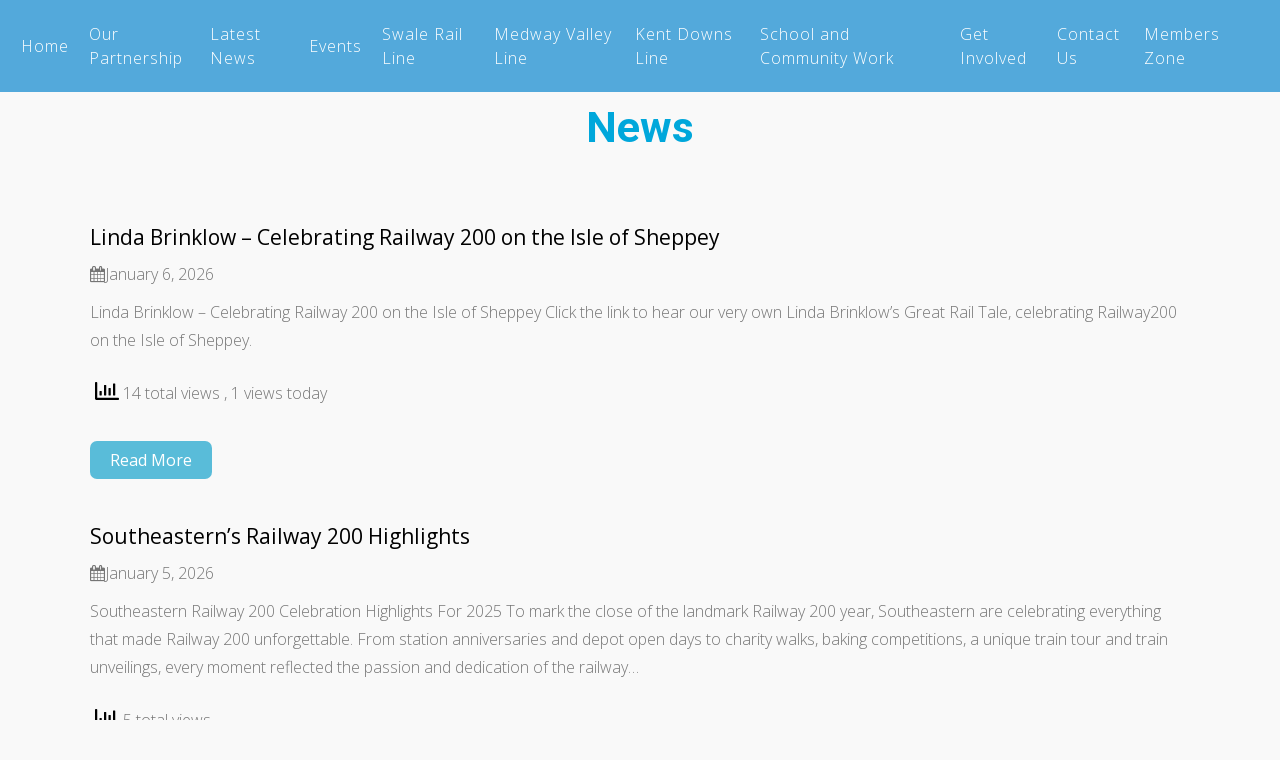

--- FILE ---
content_type: text/html; charset=UTF-8
request_url: https://kentcrp.org/news-page/
body_size: 18551
content:

<!DOCTYPE html>

<html lang="en-GB" >

<head>

<meta charset="UTF-8">

<meta name="viewport" content="width=device-width, initial-scale=1">

<link rel="profile" href="https://gmpg.org/xfn/11">

<link rel="pingback" href="https://kentcrp.org/xmlrpc.php">


<title>Latest News</title>
		    <!-- PVC Template -->
    <script type="text/template" id="pvc-stats-view-template">
    <i class="pvc-stats-icon medium" aria-hidden="true"><svg aria-hidden="true" focusable="false" data-prefix="far" data-icon="chart-bar" role="img" xmlns="http://www.w3.org/2000/svg" viewBox="0 0 512 512" class="svg-inline--fa fa-chart-bar fa-w-16 fa-2x"><path fill="currentColor" d="M396.8 352h22.4c6.4 0 12.8-6.4 12.8-12.8V108.8c0-6.4-6.4-12.8-12.8-12.8h-22.4c-6.4 0-12.8 6.4-12.8 12.8v230.4c0 6.4 6.4 12.8 12.8 12.8zm-192 0h22.4c6.4 0 12.8-6.4 12.8-12.8V140.8c0-6.4-6.4-12.8-12.8-12.8h-22.4c-6.4 0-12.8 6.4-12.8 12.8v198.4c0 6.4 6.4 12.8 12.8 12.8zm96 0h22.4c6.4 0 12.8-6.4 12.8-12.8V204.8c0-6.4-6.4-12.8-12.8-12.8h-22.4c-6.4 0-12.8 6.4-12.8 12.8v134.4c0 6.4 6.4 12.8 12.8 12.8zM496 400H48V80c0-8.84-7.16-16-16-16H16C7.16 64 0 71.16 0 80v336c0 17.67 14.33 32 32 32h464c8.84 0 16-7.16 16-16v-16c0-8.84-7.16-16-16-16zm-387.2-48h22.4c6.4 0 12.8-6.4 12.8-12.8v-70.4c0-6.4-6.4-12.8-12.8-12.8h-22.4c-6.4 0-12.8 6.4-12.8 12.8v70.4c0 6.4 6.4 12.8 12.8 12.8z" class=""></path></svg></i>
	 <%= total_view %> total views	<% if ( today_view > 0 ) { %>
		<span class="views_today">,  <%= today_view %> views today</span>
	<% } %>
	</span>
	</script>
		    <meta name='robots' content='max-image-preview:large' />
<script id="cookieyes" type="text/javascript" src="https://cdn-cookieyes.com/client_data/fe79ac26afec9571c9ab3131/script.js"></script><link rel='dns-prefetch' href='//fonts.googleapis.com' />
<link rel="alternate" type="application/rss+xml" title=" &raquo; Feed" href="https://kentcrp.org/feed/" />
<link rel="alternate" type="application/rss+xml" title=" &raquo; Comments Feed" href="https://kentcrp.org/comments/feed/" />
<link rel="alternate" title="oEmbed (JSON)" type="application/json+oembed" href="https://kentcrp.org/wp-json/oembed/1.0/embed?url=https%3A%2F%2Fkentcrp.org%2Fnews-page%2F" />
<link rel="alternate" title="oEmbed (XML)" type="text/xml+oembed" href="https://kentcrp.org/wp-json/oembed/1.0/embed?url=https%3A%2F%2Fkentcrp.org%2Fnews-page%2F&#038;format=xml" />
<style id='wp-img-auto-sizes-contain-inline-css' type='text/css'>
img:is([sizes=auto i],[sizes^="auto," i]){contain-intrinsic-size:3000px 1500px}
/*# sourceURL=wp-img-auto-sizes-contain-inline-css */
</style>
<link rel='stylesheet' id='sbi_styles-css' href='https://kentcrp.org/wp-content/plugins/instagram-feed/css/sbi-styles.min.css?ver=6.10.0' type='text/css' media='all' />
<style id='classic-theme-styles-inline-css' type='text/css'>
/*! This file is auto-generated */
.wp-block-button__link{color:#fff;background-color:#32373c;border-radius:9999px;box-shadow:none;text-decoration:none;padding:calc(.667em + 2px) calc(1.333em + 2px);font-size:1.125em}.wp-block-file__button{background:#32373c;color:#fff;text-decoration:none}
/*# sourceURL=/wp-includes/css/classic-themes.min.css */
</style>
<style id='global-styles-inline-css' type='text/css'>
:root{--wp--preset--aspect-ratio--square: 1;--wp--preset--aspect-ratio--4-3: 4/3;--wp--preset--aspect-ratio--3-4: 3/4;--wp--preset--aspect-ratio--3-2: 3/2;--wp--preset--aspect-ratio--2-3: 2/3;--wp--preset--aspect-ratio--16-9: 16/9;--wp--preset--aspect-ratio--9-16: 9/16;--wp--preset--color--black: #000000;--wp--preset--color--cyan-bluish-gray: #abb8c3;--wp--preset--color--white: #ffffff;--wp--preset--color--pale-pink: #f78da7;--wp--preset--color--vivid-red: #cf2e2e;--wp--preset--color--luminous-vivid-orange: #ff6900;--wp--preset--color--luminous-vivid-amber: #fcb900;--wp--preset--color--light-green-cyan: #7bdcb5;--wp--preset--color--vivid-green-cyan: #00d084;--wp--preset--color--pale-cyan-blue: #8ed1fc;--wp--preset--color--vivid-cyan-blue: #0693e3;--wp--preset--color--vivid-purple: #9b51e0;--wp--preset--gradient--vivid-cyan-blue-to-vivid-purple: linear-gradient(135deg,rgb(6,147,227) 0%,rgb(155,81,224) 100%);--wp--preset--gradient--light-green-cyan-to-vivid-green-cyan: linear-gradient(135deg,rgb(122,220,180) 0%,rgb(0,208,130) 100%);--wp--preset--gradient--luminous-vivid-amber-to-luminous-vivid-orange: linear-gradient(135deg,rgb(252,185,0) 0%,rgb(255,105,0) 100%);--wp--preset--gradient--luminous-vivid-orange-to-vivid-red: linear-gradient(135deg,rgb(255,105,0) 0%,rgb(207,46,46) 100%);--wp--preset--gradient--very-light-gray-to-cyan-bluish-gray: linear-gradient(135deg,rgb(238,238,238) 0%,rgb(169,184,195) 100%);--wp--preset--gradient--cool-to-warm-spectrum: linear-gradient(135deg,rgb(74,234,220) 0%,rgb(151,120,209) 20%,rgb(207,42,186) 40%,rgb(238,44,130) 60%,rgb(251,105,98) 80%,rgb(254,248,76) 100%);--wp--preset--gradient--blush-light-purple: linear-gradient(135deg,rgb(255,206,236) 0%,rgb(152,150,240) 100%);--wp--preset--gradient--blush-bordeaux: linear-gradient(135deg,rgb(254,205,165) 0%,rgb(254,45,45) 50%,rgb(107,0,62) 100%);--wp--preset--gradient--luminous-dusk: linear-gradient(135deg,rgb(255,203,112) 0%,rgb(199,81,192) 50%,rgb(65,88,208) 100%);--wp--preset--gradient--pale-ocean: linear-gradient(135deg,rgb(255,245,203) 0%,rgb(182,227,212) 50%,rgb(51,167,181) 100%);--wp--preset--gradient--electric-grass: linear-gradient(135deg,rgb(202,248,128) 0%,rgb(113,206,126) 100%);--wp--preset--gradient--midnight: linear-gradient(135deg,rgb(2,3,129) 0%,rgb(40,116,252) 100%);--wp--preset--font-size--small: 13px;--wp--preset--font-size--medium: 20px;--wp--preset--font-size--large: 36px;--wp--preset--font-size--x-large: 42px;--wp--preset--spacing--20: 0.44rem;--wp--preset--spacing--30: 0.67rem;--wp--preset--spacing--40: 1rem;--wp--preset--spacing--50: 1.5rem;--wp--preset--spacing--60: 2.25rem;--wp--preset--spacing--70: 3.38rem;--wp--preset--spacing--80: 5.06rem;--wp--preset--shadow--natural: 6px 6px 9px rgba(0, 0, 0, 0.2);--wp--preset--shadow--deep: 12px 12px 50px rgba(0, 0, 0, 0.4);--wp--preset--shadow--sharp: 6px 6px 0px rgba(0, 0, 0, 0.2);--wp--preset--shadow--outlined: 6px 6px 0px -3px rgb(255, 255, 255), 6px 6px rgb(0, 0, 0);--wp--preset--shadow--crisp: 6px 6px 0px rgb(0, 0, 0);}:where(.is-layout-flex){gap: 0.5em;}:where(.is-layout-grid){gap: 0.5em;}body .is-layout-flex{display: flex;}.is-layout-flex{flex-wrap: wrap;align-items: center;}.is-layout-flex > :is(*, div){margin: 0;}body .is-layout-grid{display: grid;}.is-layout-grid > :is(*, div){margin: 0;}:where(.wp-block-columns.is-layout-flex){gap: 2em;}:where(.wp-block-columns.is-layout-grid){gap: 2em;}:where(.wp-block-post-template.is-layout-flex){gap: 1.25em;}:where(.wp-block-post-template.is-layout-grid){gap: 1.25em;}.has-black-color{color: var(--wp--preset--color--black) !important;}.has-cyan-bluish-gray-color{color: var(--wp--preset--color--cyan-bluish-gray) !important;}.has-white-color{color: var(--wp--preset--color--white) !important;}.has-pale-pink-color{color: var(--wp--preset--color--pale-pink) !important;}.has-vivid-red-color{color: var(--wp--preset--color--vivid-red) !important;}.has-luminous-vivid-orange-color{color: var(--wp--preset--color--luminous-vivid-orange) !important;}.has-luminous-vivid-amber-color{color: var(--wp--preset--color--luminous-vivid-amber) !important;}.has-light-green-cyan-color{color: var(--wp--preset--color--light-green-cyan) !important;}.has-vivid-green-cyan-color{color: var(--wp--preset--color--vivid-green-cyan) !important;}.has-pale-cyan-blue-color{color: var(--wp--preset--color--pale-cyan-blue) !important;}.has-vivid-cyan-blue-color{color: var(--wp--preset--color--vivid-cyan-blue) !important;}.has-vivid-purple-color{color: var(--wp--preset--color--vivid-purple) !important;}.has-black-background-color{background-color: var(--wp--preset--color--black) !important;}.has-cyan-bluish-gray-background-color{background-color: var(--wp--preset--color--cyan-bluish-gray) !important;}.has-white-background-color{background-color: var(--wp--preset--color--white) !important;}.has-pale-pink-background-color{background-color: var(--wp--preset--color--pale-pink) !important;}.has-vivid-red-background-color{background-color: var(--wp--preset--color--vivid-red) !important;}.has-luminous-vivid-orange-background-color{background-color: var(--wp--preset--color--luminous-vivid-orange) !important;}.has-luminous-vivid-amber-background-color{background-color: var(--wp--preset--color--luminous-vivid-amber) !important;}.has-light-green-cyan-background-color{background-color: var(--wp--preset--color--light-green-cyan) !important;}.has-vivid-green-cyan-background-color{background-color: var(--wp--preset--color--vivid-green-cyan) !important;}.has-pale-cyan-blue-background-color{background-color: var(--wp--preset--color--pale-cyan-blue) !important;}.has-vivid-cyan-blue-background-color{background-color: var(--wp--preset--color--vivid-cyan-blue) !important;}.has-vivid-purple-background-color{background-color: var(--wp--preset--color--vivid-purple) !important;}.has-black-border-color{border-color: var(--wp--preset--color--black) !important;}.has-cyan-bluish-gray-border-color{border-color: var(--wp--preset--color--cyan-bluish-gray) !important;}.has-white-border-color{border-color: var(--wp--preset--color--white) !important;}.has-pale-pink-border-color{border-color: var(--wp--preset--color--pale-pink) !important;}.has-vivid-red-border-color{border-color: var(--wp--preset--color--vivid-red) !important;}.has-luminous-vivid-orange-border-color{border-color: var(--wp--preset--color--luminous-vivid-orange) !important;}.has-luminous-vivid-amber-border-color{border-color: var(--wp--preset--color--luminous-vivid-amber) !important;}.has-light-green-cyan-border-color{border-color: var(--wp--preset--color--light-green-cyan) !important;}.has-vivid-green-cyan-border-color{border-color: var(--wp--preset--color--vivid-green-cyan) !important;}.has-pale-cyan-blue-border-color{border-color: var(--wp--preset--color--pale-cyan-blue) !important;}.has-vivid-cyan-blue-border-color{border-color: var(--wp--preset--color--vivid-cyan-blue) !important;}.has-vivid-purple-border-color{border-color: var(--wp--preset--color--vivid-purple) !important;}.has-vivid-cyan-blue-to-vivid-purple-gradient-background{background: var(--wp--preset--gradient--vivid-cyan-blue-to-vivid-purple) !important;}.has-light-green-cyan-to-vivid-green-cyan-gradient-background{background: var(--wp--preset--gradient--light-green-cyan-to-vivid-green-cyan) !important;}.has-luminous-vivid-amber-to-luminous-vivid-orange-gradient-background{background: var(--wp--preset--gradient--luminous-vivid-amber-to-luminous-vivid-orange) !important;}.has-luminous-vivid-orange-to-vivid-red-gradient-background{background: var(--wp--preset--gradient--luminous-vivid-orange-to-vivid-red) !important;}.has-very-light-gray-to-cyan-bluish-gray-gradient-background{background: var(--wp--preset--gradient--very-light-gray-to-cyan-bluish-gray) !important;}.has-cool-to-warm-spectrum-gradient-background{background: var(--wp--preset--gradient--cool-to-warm-spectrum) !important;}.has-blush-light-purple-gradient-background{background: var(--wp--preset--gradient--blush-light-purple) !important;}.has-blush-bordeaux-gradient-background{background: var(--wp--preset--gradient--blush-bordeaux) !important;}.has-luminous-dusk-gradient-background{background: var(--wp--preset--gradient--luminous-dusk) !important;}.has-pale-ocean-gradient-background{background: var(--wp--preset--gradient--pale-ocean) !important;}.has-electric-grass-gradient-background{background: var(--wp--preset--gradient--electric-grass) !important;}.has-midnight-gradient-background{background: var(--wp--preset--gradient--midnight) !important;}.has-small-font-size{font-size: var(--wp--preset--font-size--small) !important;}.has-medium-font-size{font-size: var(--wp--preset--font-size--medium) !important;}.has-large-font-size{font-size: var(--wp--preset--font-size--large) !important;}.has-x-large-font-size{font-size: var(--wp--preset--font-size--x-large) !important;}
:where(.wp-block-post-template.is-layout-flex){gap: 1.25em;}:where(.wp-block-post-template.is-layout-grid){gap: 1.25em;}
:where(.wp-block-term-template.is-layout-flex){gap: 1.25em;}:where(.wp-block-term-template.is-layout-grid){gap: 1.25em;}
:where(.wp-block-columns.is-layout-flex){gap: 2em;}:where(.wp-block-columns.is-layout-grid){gap: 2em;}
:root :where(.wp-block-pullquote){font-size: 1.5em;line-height: 1.6;}
/*# sourceURL=global-styles-inline-css */
</style>
<link rel='stylesheet' id='a3-pvc-style-css' href='https://kentcrp.org/wp-content/plugins/page-views-count/assets/css/style.min.css?ver=2.8.7' type='text/css' media='all' />
<link rel='stylesheet' id='siteorigin-panels-front-css' href='https://kentcrp.org/wp-content/plugins/siteorigin-panels/css/front-flex.min.css?ver=2.33.5' type='text/css' media='all' />
<link rel='stylesheet' id='owl.carousel.style-css' href='https://kentcrp.org/wp-content/plugins/wp-posts-carousel/owl.carousel/assets/owl.carousel.css?ver=6.9' type='text/css' media='all' />
<link rel='stylesheet' id='cff-css' href='https://kentcrp.org/wp-content/plugins/custom-facebook-feed/assets/css/cff-style.min.css?ver=4.3.4' type='text/css' media='all' />
<link rel='stylesheet' id='sb-font-awesome-css' href='https://kentcrp.org/wp-content/plugins/custom-facebook-feed/assets/css/font-awesome.min.css?ver=4.7.0' type='text/css' media='all' />
<link rel='stylesheet' id='googleFontsHeader-css' href='https://fonts.googleapis.com/css?family=Open+Sans&#038;ver=6.9' type='text/css' media='all' />
<link rel='stylesheet' id='googleFontsFooter-css' href='https://fonts.googleapis.com/css?family=Roboto+Condensed&#038;ver=6.9' type='text/css' media='all' />
<link rel='stylesheet' id='tesseract-style-css' href='https://kentcrp.org/wp-content/themes/tesseract-free-theme/style.css?ver=1.0.0' type='text/css' media='all' />
<link rel='stylesheet' id='tesseract-fonts-css' href='//fonts.googleapis.com/css?family=Open+Sans%3A400%2C300%2C300italic%2C400italic%2C600%2C600italic%2C700%2C700italic%2C800%2C800italic&#038;subset=latin%2Cgreek%2Cgreek-ext%2Cvietnamese%2Ccyrillic-ext%2Ccyrillic%2Clatin-ext&#038;ver=1.0.0' type='text/css' media='all' />
<link rel='stylesheet' id='tesseract-icons-css' href='https://kentcrp.org/wp-content/themes/tesseract-free-theme/css/typicons.css?ver=1.0.0' type='text/css' media='all' />
<link rel='stylesheet' id='fontawesome-css' href='https://kentcrp.org/wp-content/themes/tesseract-free-theme/css/font-awesome.min.css?ver=4.4.0' type='text/css' media='all' />
<link rel='stylesheet' id='tesseract-site-banner-css' href='https://kentcrp.org/wp-content/themes/tesseract-free-theme/css/site-banner.css?ver=1.0.0' type='text/css' media='all' />
<style id='tesseract-site-banner-inline-css' type='text/css'>
.site-header,
	.main-navigation ul ul a,
	#header-right-menu ul ul a,
	.site-header .cart-content-details { background-color: rgb(83, 169, 219); }
	.site-header .cart-content-details:after { border-bottom-color: rgb(83, 169, 219); }

	.home .site-header,
	#page .site-header,
	.home .main-navigation ul ul a,
	.top-navigation li ul.sub-menu li a,
	.home #header-right ul ul a,
	.home .site-header .cart-content-details { background-color: rgba(83, 169, 219,1); }
	.home .site-header .cart-content-details:after { border-bottom-color: rgba(83, 169, 219,1); }

	.site-header,
	#header-button-container-inner,
	#header-button-container-inner a,
	.site-header h1,
	.site-header h2,
	.site-header h3,
	.site-header h4,
	.site-header h5,
	.site-header h6,
    .site-header h2 a{ color: #ffffff; }

	#masthead_TesseractTheme .search-field { color: #ffffff; }
	
	.site-header a,
	.main-navigation ul ul a,
	#header-right-menu ul li a,
	.menu-open,
	.dashicons.menu-open,
	.menu-close,
	.dashicons.menu-close { color: #ffffff; }

	.site-header a:hover,
	.main-navigation ul ul a:hover,
	#header-right-menu ul li a:hover,
	.menu-open:hover,
	.dashicons.menu-open:hover,
	.menu-close:hover,
	.dashicons.menu-open:hover { color: #d1ecff; }

	/* Header logo height */

	#site-banner .site-logo img {
		height: 40px;
		}

	#masthead_TesseractTheme {
		padding-top: 10px;
		padding-bottom: 10px;
		}

	/* Header width props */

	#site-banner-left {
		width: 60%;
		}

	#site-banner-right {
		width: 40%;
		}
	.top-navigation li ul.sub-menu li a:hover{ background:#000!important;}
	#site-banner-left {
				width: 100%;
			}

			#site-banner-right {
				display: none;
				padding: 0;
				margin: 0;
			}
		
		.icon-shopping-cart, .woocart-header .cart-arrow, .woocart-header .cart-contents {
			color: #fff;
		}
	
/*# sourceURL=tesseract-site-banner-inline-css */
</style>
<link rel='stylesheet' id='tesseract-footer-banner-css' href='https://kentcrp.org/wp-content/themes/tesseract-free-theme/css/footer-banner.css?ver=1.0.0' type='text/css' media='all' />
<style id='tesseract-footer-banner-inline-css' type='text/css'>
.site-footer {
		background-color: #53a9db;
		color: #ffffff
	}
	
	.site-footer { background-color: #53a9db; }

	.home .site-footer,
	.home .site-footer { background-color: #53a9db; }
	

	#colophon_TesseractTheme .search-field { color: #ffffff; }
	#colophon_TesseractTheme .search-field.watermark { color: #ccc; }

	#colophon_TesseractTheme h1,
	#colophon_TesseractTheme h2,
	#colophon_TesseractTheme h3,
	#colophon_TesseractTheme h4,
	#colophon_TesseractTheme h5,
	#colophon_TesseractTheme h6 { color: #ffffff; }
	
	
	#bloglist_title h1.entry-title,
	#bloglist_title h2.entry-title,
	#bloglist_title h3.entry-title,
	#bloglist_title h4.entry-title,
	#bloglist_title h5.entry-title,
	#bloglist_title h6.entry-title, 
	#bloglist_title h2.entry-title a,
	#blogpost_title h1.entry-title{ color: #000000; display: block; }
	

	#bloglist_morebutton .blmore,
	#bloglist_morebutton .blmore a,
	#bloglist_morebutton .blmore a:hover{ color: #ffffff; }
	
	
	.summary h1,
	#prodlist_title h3, 
	#prodlist_title h3 a{ color: #000000; }
	
	.woocommerce div.product p.price, .woocommerce div.product span.price,
	.wooshop-price .sales-price, .wooshop-price .regular-pricenew{ color: #000000; }
	
	
	

	#colophon_TesseractTheme a { color: #ffffff; }

	#colophon_TesseractTheme a:hover { color: #d1ecff; }

	#horizontal-menu-before,
	#horizontal-menu-after { border-color: rgba(255, 255, 255, 0.25); }

	#footer-banner.footbar-active { border-color: rgba(255, 255, 255, 0.15); }

	#footer-banner .site-logo img { height: 40px; }

	#colophon_TesseractTheme {
		padding-top: 10px;
		padding-bottom: 10px;
		}

	#horizontal-menu-wrap {
		width: 60%;
		}

	#footer-banner-right	{
		width: 40%;
		}

	#footer-banner {
			max-width: 100%;
			padding: 0 20px;
		}
/*# sourceURL=tesseract-footer-banner-inline-css */
</style>
<link rel='stylesheet' id='dashicons-css' href='https://kentcrp.org/wp-includes/css/dashicons.min.css?ver=6.9' type='text/css' media='all' />
<link rel='stylesheet' id='tesseract-sidr-style-css' href='https://kentcrp.org/wp-content/themes/tesseract-free-theme/css/jquery.sidr.css?ver=1.0.0' type='text/css' media='all' />
<style id='tesseract-sidr-style-inline-css' type='text/css'>
.sidr {
		background-color: #336ca6;
		}

	.sidr .sidr-class-menu-item a,
	.sidr .sidr-class-menu-item span { color: #fff; }


	.sidr .sidr-class-menu-item ul li a,
	.sidr .sidr-class-menu-item ul li span {
		color: rgba(255, 15, , 0.8);
	}

	.sidr .sidr-class-menu-item a:hover,
	.sidr .sidr-class-menu-item span:hover,
	.sidr .sidr-class-menu-item:first-child a:hover,
	.sidr .sidr-class-menu-item:first-child span:hover { color: #fff; }

	.sidr .sidr-class-menu-item ul li a:hover,
	.sidr .sidr-class-menu-item ul li span:hover,
	.sidr .sidr-class-menu-item ul li:first-child a:hover,
	.sidr .sidr-class-menu-item ul li:first-child span:hover { color: rgba(255, 15, , 0.8); }

	.sidr ul li > a:hover,
	.sidr ul li > span:hover,
	.sidr > div > ul > li:first-child > a:hover,
	.sidr > div > ul > li:first-child > span:hover,
	.sidr ul li ul li:hover > a,
	.sidr ul li ul li:hover > span {
		background: rgba(0, 0, 0, 0.2);

		}

	/* Shadows and Separators */

	.sidr ul li > a,
	.sidr ul li > span,
	#sidr-id-header-button-container-inner > * {
		-webkit-box-shadow: inset 0 -1px rgba( 0 ,0 ,0 , 0.2);
		-moz-box-shadow: inset 0 -1px rgba( 0 ,0 ,0 , 0.2);
		box-shadow: inset 0 -1px rgba( 0 ,0 ,0 , 0.2);
	}

	.sidr > div > ul > li:last-of-type > a,
	.sidr > div > ul > li:last-of-type > span,
	#sidr-id-header-button-container-inner > *:last-of-type {
		box-shadow: none;
		}

	.sidr ul.sidr-class-hr-social li a,
	.sidr ul.sidr-class-hr-social li a:first-child {
		-webkit-box-shadow: 0 1px 0 0px rgba( 0 ,0 ,0, .25);
		-moz-box-shadow: 0 1px 0 0px rgba( 0 ,0 ,0, .25);
		box-shadow: 0 1px 0 0px rgba( 0 ,0 ,0, .25);
	}

	/* Header Right side content */

	.sidr-class-search-field,
	.sidr-class-search-form input[type='search'] {
		background: rgba(255, 255, 255, 0.15);
		color: ;
	}

	.sidr-class-hr-social {
		background: rgba(255, 255, 255, 0.15);
	}

	#sidr-id-header-button-container-inner,
	#sidr-id-header-button-container-inner > h1,
	#sidr-id-header-button-container-inner > h2,
	#sidr-id-header-button-container-inner > h3,
	#sidr-id-header-button-container-inner > h4,
	#sidr-id-header-button-container-inner > h5,
	#sidr-id-header-button-container-inner > h6 {
		background: rgba(0, 0, 0, 0.2);
		color: ;
	}

	#sidr-id-header-button-container-inner a,
	#sidr-id-header-button-container-inner button {
		color: ;
	}

	#sidr-id-header-button-container-inner a:hover,
	#sidr-id-header-button-container-inner button:hover {
		color: ;
	}

	/*
	.sidr ul li > a,
	.sidr ul li > span,
	#header-button-container *,
	#sidr-id-header-button-container-inner button {
		-webkit-box-shadow: inset 0 -1px rgba(255, 255, 255, 0.1);
		-moz-box-shadow: inset 0 -1px rgba(255, 255, 255, 0.1);
		box-shadow: inset 0 -1px rgba(255, 255, 255, 0.1);
	}
	*/
	
/*# sourceURL=tesseract-sidr-style-inline-css */
</style>
<link rel='stylesheet' id='a3pvc-css' href='//kentcrp.org/wp-content/uploads/sass/pvc.min.css?ver=1757947612' type='text/css' media='all' />
<link rel='stylesheet' id='elementor-icons-css' href='https://kentcrp.org/wp-content/plugins/elementor/assets/lib/eicons/css/elementor-icons.min.css?ver=5.45.0' type='text/css' media='all' />
<link rel='stylesheet' id='elementor-frontend-css' href='https://kentcrp.org/wp-content/plugins/elementor/assets/css/frontend.min.css?ver=3.34.1' type='text/css' media='all' />
<link rel='stylesheet' id='elementor-post-5880-css' href='https://kentcrp.org/wp-content/uploads/elementor/css/post-5880.css?ver=1768880169' type='text/css' media='all' />
<link rel='stylesheet' id='cffstyles-css' href='https://kentcrp.org/wp-content/plugins/custom-facebook-feed/assets/css/cff-style.min.css?ver=4.3.4' type='text/css' media='all' />
<link rel='stylesheet' id='sbistyles-css' href='https://kentcrp.org/wp-content/plugins/instagram-feed/css/sbi-styles.min.css?ver=6.10.0' type='text/css' media='all' />
<link rel='stylesheet' id='elementor-gf-local-roboto-css' href='https://kentcrp.org/wp-content/uploads/elementor/google-fonts/css/roboto.css?ver=1743681729' type='text/css' media='all' />
<link rel='stylesheet' id='elementor-gf-local-robotoslab-css' href='https://kentcrp.org/wp-content/uploads/elementor/google-fonts/css/robotoslab.css?ver=1743681732' type='text/css' media='all' />
<script type="text/javascript" src="https://kentcrp.org/wp-includes/js/tinymce/tinymce.min.js?ver=49110-20250317" id="wp-tinymce-root-js"></script>
<script type="text/javascript" src="https://kentcrp.org/wp-includes/js/tinymce/plugins/compat3x/plugin.min.js?ver=49110-20250317" id="wp-tinymce-js"></script>
<script type="text/javascript" src="https://kentcrp.org/wp-includes/js/jquery/jquery.min.js?ver=3.7.1" id="jquery-core-js"></script>
<script type="text/javascript" src="https://kentcrp.org/wp-includes/js/jquery/jquery-migrate.min.js?ver=3.4.1" id="jquery-migrate-js"></script>
<script type="text/javascript" src="https://kentcrp.org/wp-includes/js/underscore.min.js?ver=1.13.7" id="underscore-js"></script>
<script type="text/javascript" src="https://kentcrp.org/wp-includes/js/backbone.min.js?ver=1.6.0" id="backbone-js"></script>
<script type="text/javascript" id="a3-pvc-backbone-js-extra">
/* <![CDATA[ */
var pvc_vars = {"rest_api_url":"https://kentcrp.org/wp-json/pvc/v1","ajax_url":"https://kentcrp.org/wp-admin/admin-ajax.php","security":"c615522fa4","ajax_load_type":"rest_api"};
//# sourceURL=a3-pvc-backbone-js-extra
/* ]]> */
</script>
<script type="text/javascript" src="https://kentcrp.org/wp-content/plugins/page-views-count/assets/js/pvc.backbone.min.js?ver=2.8.7" id="a3-pvc-backbone-js"></script>
<script type="text/javascript" src="https://kentcrp.org/wp-content/plugins/wp-posts-carousel/owl.carousel/owl.carousel.js?ver=2.0.0" id="owl.carousel-js"></script>
<script type="text/javascript" src="https://kentcrp.org/wp-content/plugins/wp-posts-carousel/owl.carousel/jquery.mousewheel.min.js?ver=3.1.12" id="jquery-mousewheel-js"></script>
<script type="text/javascript" src="https://kentcrp.org/wp-content/themes/tesseract-free-theme/js/modernizr.custom.min.js?ver=1.0.0" id="tesseract-modernizr-js"></script>
<script type="text/javascript" id="tesseract_helpers-js-extra">
/* <![CDATA[ */
var tesseract_vars = {"hpad":"10","fpad":""};
//# sourceURL=tesseract_helpers-js-extra
/* ]]> */
</script>
<script type="text/javascript" src="https://kentcrp.org/wp-content/themes/tesseract-free-theme/js/helpers.js?ver=6.9" id="tesseract_helpers-js"></script>
<script type="text/javascript" src="https://kentcrp.org/wp-content/themes/tesseract-free-theme/importer/js/elementor.js?ver=6.9" id="tesseract-bb-extensions-elementor-js"></script>
<link rel="https://api.w.org/" href="https://kentcrp.org/wp-json/" /><link rel="alternate" title="JSON" type="application/json" href="https://kentcrp.org/wp-json/wp/v2/pages/1419" /><link rel="EditURI" type="application/rsd+xml" title="RSD" href="https://kentcrp.org/xmlrpc.php?rsd" />
<meta name="generator" content="WordPress 6.9" />
<link rel="canonical" href="https://kentcrp.org/news-page/" />
<link rel='shortlink' href='https://kentcrp.org/?p=1419' />
	<link rel="preconnect" href="https://fonts.googleapis.com">
	<link rel="preconnect" href="https://fonts.gstatic.com">
	<link href='https://fonts.googleapis.com/css2?display=swap&family=Roboto:ital,wght@0,400;0,700;1,500' rel='stylesheet'><script>var wp_posts_carousel_url="https://kentcrp.org/wp-content/plugins/wp-posts-carousel/";</script>		<style type='text/css'>
			#footer-banner-right{
				font-family:Roboto Condensed ;
			}
			#footer-banner-centre{
				font-family:Roboto Condensed ;
			}
			.site-title span{
				color:#000000;
			}

			.regular-price{color: #FF0000 !important;}
			.price del{ color: #FF0000 !important;}
 			.wooshop-price.wooprice-nonbold.price-tesseract del{ color: #FF0000 !important;}

			.top-navigation li.current-menu-item.current_page_item a
			{
				color:  !important;
			}
		
			.top-navigation ul li > a{
					font-family:Open Sans ;
					color: #ffffff;
				}
			#header-right-menu ul li > a{
					font-family:Open Sans;
				}

			.top-navigation ul ul li > a{
				font-family:Open Sans;
			}
			#header-right-menu ul ul li > a{
				font-family:Open Sans;
			}

			.top-navigation ul li > a{
					letter-spacing:1px ;
				}
			#header-right-menu ul li > a{
					letter-spacing:1px ;
				}

			.top-navigation ul ul li > a{
				letter-spacing:1px ;
			}
			#header-right-menu ul ul li > a{
				letter-spacing:1px ;
			}

			.top-navigation ul li > a{
					font-size:16px ;
				}
			#header-right-menu ul li > a{
					font-size:16px ;
				}

			.top-navigation ul ul li > a{
				font-size:16px ;
			}
			#header-right-menu ul ul li > a{
				font-size:16px ;
			}

			.top-navigation ul li > a{
					font-weight:100 ;
				}
			#header-right-menu ul li > a{
					font-weight:100 ;
				}

			.top-navigation ul ul li > a{
				font-weight:100 ;
			}
			#header-right-menu ul ul li > a{
				font-weight:100 ;
			}

			.top-navigation ul li > a{
					font-style: ;
				}
			#header-right-menu ul li > a{
					font-style: ;
				}


			#footer-right-menu ul li > a{
					font-family:Roboto Condensed ;
			}
			
			#footer-horizontal-menu ul li > a{
					font-family:Roboto Condensed ;
			}
			.banner-right.content-html{
					font-family:Roboto Condensed ;
			}
			#footer-banner-right{
					letter-spacing:px ;
				}
			#footer-banner-centre{
					letter-spacing:px ;
				}
			

			#footer-right-menu ul li > a{
					letter-spacing:px ;
				}
			#footer-horizontal-menu ul li > a{
					letter-spacing:px ;
				}
			
			#footer-right-menu ul li > a{
					font-size:px ;
				}
			#footer-horizontal-menu ul li > a{
					font-size:px ;
				}
			#footer-banner-centre{
					font-size:px ;
				}
			#footer-banner-right{
					font-size:px ;
				}

			#footer-right-menu ul li > a{
					font-weight: ;
				}
			#footer-horizontal-menu ul li > a{
					font-weight: ;
				}

			#footer-banner-centre{
					font-weight: ;
				}
			#footer-banner-right{
					font-weight: ;
				}

			#footer-right-menu ul li > a{
					font-style: ;
				}
			#footer-horizontal-menu ul li > a{
					font-style: ;
				}

			#footer-banner-right{
					font-style: ;
				}
				#footer-banner-centre{
					font-style: ;
				}
			#horizontal-menu-before{
					font-style: ;
					font-size:px ;
					font-weight: ;
					letter-spacing:px ;
					font-family:Roboto Condensed ;
				}
		</style>
	<noscript><style>#sidebar-footer aside {border: none!important;}</style></noscript>		<style type='text/css'>
			.top-navigation ul ul li > a{
				color:#000000 ;
			}
		</style>
	<meta name="generator" content="Elementor 3.34.1; features: additional_custom_breakpoints; settings: css_print_method-external, google_font-enabled, font_display-auto">
			<style>
				.e-con.e-parent:nth-of-type(n+4):not(.e-lazyloaded):not(.e-no-lazyload),
				.e-con.e-parent:nth-of-type(n+4):not(.e-lazyloaded):not(.e-no-lazyload) * {
					background-image: none !important;
				}
				@media screen and (max-height: 1024px) {
					.e-con.e-parent:nth-of-type(n+3):not(.e-lazyloaded):not(.e-no-lazyload),
					.e-con.e-parent:nth-of-type(n+3):not(.e-lazyloaded):not(.e-no-lazyload) * {
						background-image: none !important;
					}
				}
				@media screen and (max-height: 640px) {
					.e-con.e-parent:nth-of-type(n+2):not(.e-lazyloaded):not(.e-no-lazyload),
					.e-con.e-parent:nth-of-type(n+2):not(.e-lazyloaded):not(.e-no-lazyload) * {
						background-image: none !important;
					}
				}
			</style>
			<style media="all" id="siteorigin-panels-layouts-head">/* Layout 1419 */ #pgc-1419-0-0 , #pgc-1419-1-0 , #pgc-1419-2-0 , #pgc-1419-3-0 , #pgc-1419-4-0 { width:100%;width:calc(100% - ( 0 * 30px ) ) } #pg-1419-0 , #pg-1419-1 , #pg-1419-2 , #pg-1419-3 , #pl-1419 .so-panel { margin-bottom:30px } #pl-1419 .so-panel:last-of-type { margin-bottom:0px } #pg-1419-4.panel-has-style > .panel-row-style, #pg-1419-4.panel-no-style { -webkit-align-items:flex-start;align-items:flex-start } @media (max-width:780px){ #pg-1419-0.panel-no-style, #pg-1419-0.panel-has-style > .panel-row-style, #pg-1419-0 , #pg-1419-1.panel-no-style, #pg-1419-1.panel-has-style > .panel-row-style, #pg-1419-1 , #pg-1419-2.panel-no-style, #pg-1419-2.panel-has-style > .panel-row-style, #pg-1419-2 , #pg-1419-3.panel-no-style, #pg-1419-3.panel-has-style > .panel-row-style, #pg-1419-3 , #pg-1419-4.panel-no-style, #pg-1419-4.panel-has-style > .panel-row-style, #pg-1419-4 { -webkit-flex-direction:column;-ms-flex-direction:column;flex-direction:column } #pg-1419-0 > .panel-grid-cell , #pg-1419-0 > .panel-row-style > .panel-grid-cell , #pg-1419-1 > .panel-grid-cell , #pg-1419-1 > .panel-row-style > .panel-grid-cell , #pg-1419-2 > .panel-grid-cell , #pg-1419-2 > .panel-row-style > .panel-grid-cell , #pg-1419-3 > .panel-grid-cell , #pg-1419-3 > .panel-row-style > .panel-grid-cell , #pg-1419-4 > .panel-grid-cell , #pg-1419-4 > .panel-row-style > .panel-grid-cell { width:100%;margin-right:0 } #pl-1419 .panel-grid-cell { padding:0 } #pl-1419 .panel-grid .panel-grid-cell-empty { display:none } #pl-1419 .panel-grid .panel-grid-cell-mobile-last { margin-bottom:0px }  } </style><link rel="icon" href="https://kentcrp.org/wp-content/uploads/2020/01/KCRPlogo-100x100.jpg" sizes="32x32" />
<link rel="icon" href="https://kentcrp.org/wp-content/uploads/2020/01/KCRPlogo-300x300.jpg" sizes="192x192" />
<link rel="apple-touch-icon" href="https://kentcrp.org/wp-content/uploads/2020/01/KCRPlogo-300x300.jpg" />
<meta name="msapplication-TileImage" content="https://kentcrp.org/wp-content/uploads/2020/01/KCRPlogo-300x300.jpg" />
	<style id="egf-frontend-styles" type="text/css">
		.big-header {color: #00a7db;font-family: 'Roboto', sans-serif;font-size: 64px;font-style: normal;font-weight: 700;letter-spacing: 1px;line-height: 1;} .gen_hdr {color: #ef7603;font-family: 'Roboto', sans-serif;font-size: 25px;font-style: italic;font-weight: 500;line-height: 0.8;} .mid-header {color: #00a7db;font-family: 'Roboto', sans-serif;font-size: 24px;font-style: normal;font-weight: 700;line-height: 1.1;margin-top: 12px;margin-bottom: 10px;} .med-header {color: #00a7db;font-family: 'Roboto', sans-serif;font-size: 20px;font-style: normal;font-weight: 700;line-height: 1;margin-top: 10px;} .sec-title {color: #00a7db;font-family: 'Roboto', sans-serif;font-size: 43px;font-style: normal;font-weight: 700;line-height: 1;margin-top: 14px;} .sector-title {background-color: #00a7db;color: #ffffff;font-family: 'Roboto', sans-serif;font-style: normal;font-weight: 400;} p {} h1 {} h2 {} h3 {} h4 {} h5 {} h6 {} 	</style>
	
<!--[if gte IE 9]>

  <style type="text/css">

    .gradient {

       filter: none;

    }

  </style>

<![endif]-->

</head>




<body class="wp-singular page-template page-template-full-width-page page-template-full-width-page-php page page-id-1419 wp-theme-tesseract-free-theme frontend siteorigin-panels siteorigin-panels-before-js group-blog full-width-page elementor-default elementor-template-full-width elementor-kit-5880 elementor-page elementor-page-1419">


<div id="page" class="hfeed site">

<a class="skip-link screen-reader-text" href="#content_TesseractTheme">

Skip to content
</a>






<header id="masthead_TesseractTheme" class="site-header pos-relative menusize-fullwidth no-header-image" role="banner">

  <div id="site-banner" class="cf nothing no-brand">

    <div id="site-banner-main" class="no-right">
            <div id="mobile-menu-trigger-wrap" class="cf"><a class="menu-open dashicons dashicons-menu" href="#" id="mobile-menu-trigger"></a></div>
      
      <div id="site-banner-left">

        <div id="site-banner-left-inner">

          
              <div class="site-branding">

                
                <h1 class="site-title"><a href="https://kentcrp.org/" rel="home">

                  <span style="font-family:none; font-style:normal; font-weight:900;">
                                      </span>

                  </a></h1>

                
              </div>

              <!-- .site-branding -->

              
          
          <nav id="site-navigation" class="mob-showit main-navigation top-navigation fullwidth" role="navigation">

            <ul id="menu-headermenu" class="nav-menu"><li id="menu-item-1661" class="menu-item menu-item-type-custom menu-item-object-custom menu-item-home menu-item-1661"><a href="https://kentcrp.org">Home</a></li>
<li id="menu-item-7286" class="menu-item menu-item-type-post_type menu-item-object-page menu-item-has-children menu-item-7286"><a href="https://kentcrp.org/our-partnership/">Our Partnership</a>
<ul class="sub-menu">
	<li id="menu-item-13643" class="menu-item menu-item-type-custom menu-item-object-custom menu-item-13643"><a href="https://kentcrp.org/awards/">Awards</a></li>
	<li id="menu-item-12238" class="menu-item menu-item-type-custom menu-item-object-custom menu-item-12238"><a href="https://www.southeasternrailway.co.uk/">Southeastern Website</a></li>
	<li id="menu-item-12368" class="menu-item menu-item-type-custom menu-item-object-custom menu-item-12368"><a href="https://livemap.southeasternrailway.co.uk/#/mapview">Southeastern Live Disruption Map</a></li>
	<li id="menu-item-12369" class="menu-item menu-item-type-custom menu-item-object-custom menu-item-12369"><a href="https://www.southeasternrailway.co.uk/tickets/more-ways-to-travel/plusbus">Southeastern PlusBus &#8211; combined train and bus tickets</a></li>
	<li id="menu-item-15807" class="menu-item menu-item-type-custom menu-item-object-custom menu-item-15807"><a href="https://www.childrenssociety.org.uk/what-we-do/our-work/lookcloser">County Lines and Child Exploitation &#8211; get to know the signs</a></li>
	<li id="menu-item-16035" class="menu-item menu-item-type-custom menu-item-object-custom menu-item-16035"><a href="https://railsuicideprevention.co.uk/">Rail Suicide Prevention &#8211; discover more</a></li>
	<li id="menu-item-12940" class="menu-item menu-item-type-custom menu-item-object-custom menu-item-12940"><a href="https://www.womensaid.org.uk/what-we-do/supporting-our-members/rail-to-refuge/">Rail to Refuge &#8211; help to escape domestic violence</a></li>
</ul>
</li>
<li id="menu-item-1764" class="menu-item menu-item-type-post_type menu-item-object-page current-menu-item page_item page-item-1419 current_page_item menu-item-has-children menu-item-1764"><a href="https://kentcrp.org/news-page/" aria-current="page">Latest News</a>
<ul class="sub-menu">
	<li id="menu-item-12222" class="menu-item menu-item-type-post_type menu-item-object-page menu-item-12222"><a href="https://kentcrp.org/newsletter/">Newsletter</a></li>
	<li id="menu-item-13716" class="menu-item menu-item-type-post_type menu-item-object-page menu-item-13716"><a href="https://kentcrp.org/newsletter-sign-up/">Newsletter Sign-up</a></li>
</ul>
</li>
<li id="menu-item-3873" class="menu-item menu-item-type-post_type menu-item-object-page menu-item-has-children menu-item-3873"><a href="https://kentcrp.org/events/">Events</a>
<ul class="sub-menu">
	<li id="menu-item-13688" class="menu-item menu-item-type-post_type menu-item-object-page menu-item-13688"><a href="https://kentcrp.org/meetings-calendar/">Meetings Calendar 2025/26</a></li>
	<li id="menu-item-16154" class="menu-item menu-item-type-custom menu-item-object-custom menu-item-16154"><a href="https://kentcrp.org/railway-200/">Railway 200 Events and Celebrations</a></li>
</ul>
</li>
<li id="menu-item-10184" class="menu-item menu-item-type-post_type menu-item-object-page menu-item-has-children menu-item-10184"><a href="https://kentcrp.org/sr/">Swale Rail Line</a>
<ul class="sub-menu">
	<li id="menu-item-18660" class="menu-item menu-item-type-post_type menu-item-object-page menu-item-18660"><a href="https://kentcrp.org/swalestations/">Stations, Walks and Cycle Rides</a></li>
	<li id="menu-item-8013" class="menu-item menu-item-type-post_type menu-item-object-page menu-item-8013"><a href="https://kentcrp.org/history-sr/">History of Swale Rail</a></li>
	<li id="menu-item-13792" class="menu-item menu-item-type-post_type menu-item-object-page menu-item-13792"><a href="https://kentcrp.org/artwork-history-boards-information-panels-and-murals/">Artwork, History Boards, Information Panels and Murals</a></li>
	<li id="menu-item-12371" class="menu-item menu-item-type-custom menu-item-object-custom menu-item-12371"><a href="https://kentconnected.org/">Kent Connected &#8211; onward travel</a></li>
	<li id="menu-item-14478" class="menu-item menu-item-type-post_type menu-item-object-page menu-item-14478"><a href="https://kentcrp.org/local-tourism-links/">Local Tourism Links</a></li>
	<li id="menu-item-14124" class="menu-item menu-item-type-post_type menu-item-object-page menu-item-14124"><a href="https://kentcrp.org/cycle-security/">Cycle Security</a></li>
</ul>
</li>
<li id="menu-item-15784" class="menu-item menu-item-type-post_type menu-item-object-page menu-item-has-children menu-item-15784"><a href="https://kentcrp.org/medway-valley-line/">Medway Valley Line</a>
<ul class="sub-menu">
	<li id="menu-item-18659" class="menu-item menu-item-type-post_type menu-item-object-page menu-item-18659"><a href="https://kentcrp.org/mvlstations/">Stations, Walks and Cycle Rides</a></li>
	<li id="menu-item-6659" class="menu-item menu-item-type-post_type menu-item-object-page menu-item-6659"><a href="https://kentcrp.org/history-mvl/">History of Medway Valley Line</a></li>
	<li id="menu-item-13840" class="menu-item menu-item-type-post_type menu-item-object-page menu-item-13840"><a href="https://kentcrp.org/medway-valley-line-artwork-history-boards-information-panels-and-murals/">Artwork, History Boards, Information Panels and Murals</a></li>
	<li id="menu-item-16063" class="menu-item menu-item-type-custom menu-item-object-custom menu-item-16063"><a href="https://kentconnected.org/">Kent Connected &#8211; Onward Travel</a></li>
	<li id="menu-item-14477" class="menu-item menu-item-type-post_type menu-item-object-page menu-item-14477"><a href="https://kentcrp.org/local-tourism-links/">Local Tourism Links</a></li>
	<li id="menu-item-14123" class="menu-item menu-item-type-post_type menu-item-object-page menu-item-14123"><a href="https://kentcrp.org/cycle-security/">Cycle Security</a></li>
</ul>
</li>
<li id="menu-item-7677" class="menu-item menu-item-type-post_type menu-item-object-page menu-item-has-children menu-item-7677"><a href="https://kentcrp.org/kdl/">Kent Downs Line</a>
<ul class="sub-menu">
	<li id="menu-item-18658" class="menu-item menu-item-type-post_type menu-item-object-page menu-item-18658"><a href="https://kentcrp.org/kentdowns/">Stations, Walks and Cycle Rides</a></li>
	<li id="menu-item-8443" class="menu-item menu-item-type-post_type menu-item-object-page menu-item-8443"><a href="https://kentcrp.org/history-kdl/">History of Kent Downs Line</a></li>
	<li id="menu-item-14215" class="menu-item menu-item-type-post_type menu-item-object-page menu-item-14215"><a href="https://kentcrp.org/hollingbourne-station-community-hub/">Hollingbourne Station Community Hub</a></li>
	<li id="menu-item-13863" class="menu-item menu-item-type-post_type menu-item-object-page menu-item-13863"><a href="https://kentcrp.org/kent-downs-line-artwork-history-boards-information-panels-and-murals/">Artwork, History Boards, Information Panels and Murals</a></li>
	<li id="menu-item-16062" class="menu-item menu-item-type-custom menu-item-object-custom menu-item-16062"><a href="https://kentconnected.org/">Kent Connected &#8211; Onward Travel</a></li>
	<li id="menu-item-14475" class="menu-item menu-item-type-post_type menu-item-object-page menu-item-14475"><a href="https://kentcrp.org/local-tourism-links/">Local Tourism Links</a></li>
	<li id="menu-item-14125" class="menu-item menu-item-type-post_type menu-item-object-page menu-item-14125"><a href="https://kentcrp.org/cycle-security/">Cycle Security</a></li>
</ul>
</li>
<li id="menu-item-6035" class="menu-item menu-item-type-post_type menu-item-object-page menu-item-has-children menu-item-6035"><a href="https://kentcrp.org/school-and-community-engagement-work/">School and Community Work</a>
<ul class="sub-menu">
	<li id="menu-item-13565" class="menu-item menu-item-type-custom menu-item-object-custom menu-item-13565"><a href="https://kentcrp.org/celebrating-20-years-of-kent-community-rail-partnership-september-2023/">20th Anniversary Celebrations 2023</a></li>
</ul>
</li>
<li id="menu-item-4202" class="menu-item menu-item-type-post_type menu-item-object-page menu-item-has-children menu-item-4202"><a href="https://kentcrp.org/get-involved/">Get Involved</a>
<ul class="sub-menu">
	<li id="menu-item-13687" class="menu-item menu-item-type-post_type menu-item-object-page menu-item-13687"><a href="https://kentcrp.org/meetings-calendar/">Meetings Calendar 2025/26</a></li>
	<li id="menu-item-13717" class="menu-item menu-item-type-post_type menu-item-object-page menu-item-13717"><a href="https://kentcrp.org/newsletter-sign-up/">Newsletter Sign-up</a></li>
	<li id="menu-item-14829" class="menu-item menu-item-type-post_type menu-item-object-page menu-item-14829"><a href="https://kentcrp.org/meet-our-volunteers/">Meet our Volunteers</a></li>
	<li id="menu-item-13559" class="menu-item menu-item-type-custom menu-item-object-custom menu-item-13559"><a href="https://kentcrp.org/rail-user-groups/">Rail User Groups &#8211; campaigning for improvements</a></li>
</ul>
</li>
<li id="menu-item-7123" class="menu-item menu-item-type-post_type menu-item-object-page menu-item-has-children menu-item-7123"><a href="https://kentcrp.org/xyz/">Contact Us</a>
<ul class="sub-menu">
	<li id="menu-item-6048" class="menu-item menu-item-type-custom menu-item-object-custom menu-item-6048"><a href="https://twitter.com/kentcrp1">Twitter</a></li>
	<li id="menu-item-8434" class="menu-item menu-item-type-custom menu-item-object-custom menu-item-8434"><a href="https://www.instagram.com/kentcommunityrailpartnership/">Instagram</a></li>
	<li id="menu-item-6049" class="menu-item menu-item-type-custom menu-item-object-custom menu-item-6049"><a href="https://www.facebook.com/Kent-Community-Rail-Partnership-185764031481270/">Facebook</a></li>
	<li id="menu-item-13721" class="menu-item menu-item-type-post_type menu-item-object-page menu-item-13721"><a href="https://kentcrp.org/newsletter-sign-up/">Newsletter Sign-up</a></li>
</ul>
</li>
<li id="menu-item-7346" class="menu-item menu-item-type-post_type menu-item-object-page menu-item-7346"><a href="https://kentcrp.org/members/">Members Zone</a></li>
</ul>
          </nav>

          <!-- #site-navigation -->

          

          
        </div>

      </div>

      


<div id="site-banner-right" class="banner-right no-right-content">



            



                        

            

   



     



</div>
    </div>

  </div>

</header>


<!-- #masthead -->


<div id="content_TesseractTheme" class="cf site-content">

<style type="text/css">

  @media screen and (max-width:768px) {
    #site-banner .site-logo img {
            max-width: 100px !important;
            height: auto !important;
        }
  }
</style><div id="pl-1419"  class="panel-layout" ><div id="pg-1419-0"  class="panel-grid panel-no-style" ><div id="pgc-1419-0-0"  class="panel-grid-cell" ><div id="panel-1419-0-0-0" class="so-panel widget widget_sow-editor panel-first-child panel-last-child" data-index="0" ><div
			
			class="so-widget-sow-editor so-widget-sow-editor-base"
			
		>
<div class="siteorigin-widget-tinymce textwidget">
	<p style="text-align: center;"><span class="sec-title"> News</span></p>
</div>
</div></div></div></div><div id="pg-1419-1"  class="panel-grid panel-no-style" ><div id="pgc-1419-1-0"  class="panel-grid-cell" ><div id="panel-1419-1-0-0" class="so-panel widget widget_siteorigin-panels-postloop panel-first-child panel-last-child" data-index="1" >


<article id="post-19213" class="post-19213 post type-post status-publish format-standard hentry category-news">


    
	

    
    

	<!--<header class="entry-header">-->

	    <div id="bloglist_title">

		<h2 class="entry-title"><a href="https://kentcrp.org/linda-brinklow-celebrating-railway-200-on-the-isle-of-sheppey/">Linda Brinklow – Celebrating Railway 200 on the Isle of Sheppey</a></h2>

        </div>

		

		
				<span><i class="fa fa-calendar" aria-hidden="true"></i>January 6, 2026</span>

		    
						

		
		

        
		

	<!--</header>--><!-- .entry-header -->



	


	<div class="entry-content">

		
		<p>Linda Brinklow – Celebrating Railway 200 on the Isle of Sheppey Click the link to hear our very own Linda Brinklow&#8217;s Great Rail Tale, celebrating Railway200 on the Isle of Sheppey.</p>
<div class="pvc_clear"></div>
<p id="pvc_stats_19213" class="pvc_stats all  " data-element-id="19213" style=""><i class="pvc-stats-icon medium" aria-hidden="true"><svg aria-hidden="true" focusable="false" data-prefix="far" data-icon="chart-bar" role="img" xmlns="http://www.w3.org/2000/svg" viewBox="0 0 512 512" class="svg-inline--fa fa-chart-bar fa-w-16 fa-2x"><path fill="currentColor" d="M396.8 352h22.4c6.4 0 12.8-6.4 12.8-12.8V108.8c0-6.4-6.4-12.8-12.8-12.8h-22.4c-6.4 0-12.8 6.4-12.8 12.8v230.4c0 6.4 6.4 12.8 12.8 12.8zm-192 0h22.4c6.4 0 12.8-6.4 12.8-12.8V140.8c0-6.4-6.4-12.8-12.8-12.8h-22.4c-6.4 0-12.8 6.4-12.8 12.8v198.4c0 6.4 6.4 12.8 12.8 12.8zm96 0h22.4c6.4 0 12.8-6.4 12.8-12.8V204.8c0-6.4-6.4-12.8-12.8-12.8h-22.4c-6.4 0-12.8 6.4-12.8 12.8v134.4c0 6.4 6.4 12.8 12.8 12.8zM496 400H48V80c0-8.84-7.16-16-16-16H16C7.16 64 0 71.16 0 80v336c0 17.67 14.33 32 32 32h464c8.84 0 16-7.16 16-16v-16c0-8.84-7.16-16-16-16zm-387.2-48h22.4c6.4 0 12.8-6.4 12.8-12.8v-70.4c0-6.4-6.4-12.8-12.8-12.8h-22.4c-6.4 0-12.8 6.4-12.8 12.8v70.4c0 6.4 6.4 12.8 12.8 12.8z" class=""></path></svg></i> <img decoding="async" width="16" height="16" alt="Loading" src="https://kentcrp.org/wp-content/plugins/page-views-count/ajax-loader-2x.gif" border=0 /></p>
<div class="pvc_clear"></div>

							

							
							

							
							
							
							
						
							

							 

							<div id="bloglist_morebutton">

							<div class="blmore rmbutton-center rmbutton-medium"><a style="background-color: #59bcd9; border-radius: 7px;" href="https://kentcrp.org/linda-brinklow-celebrating-railway-200-on-the-isle-of-sheppey/">Read More</a></div>

							</div>	

							
							

								

		





	</div><!-- .entry-content -->

	
	<div style="clear:both"></div>

    

</article><!-- #post-## -->


<article id="post-19207" class="post-19207 post type-post status-publish format-standard hentry category-news">


    
	

    
    

	<!--<header class="entry-header">-->

	    <div id="bloglist_title">

		<h2 class="entry-title"><a href="https://kentcrp.org/southeasterns-railway-200-highlights/">Southeastern&#8217;s Railway 200 Highlights</a></h2>

        </div>

		

		
				<span><i class="fa fa-calendar" aria-hidden="true"></i>January 5, 2026</span>

		    
						

		
		

        
		

	<!--</header>--><!-- .entry-header -->



	


	<div class="entry-content">

		
		<p>Southeastern Railway 200 Celebration Highlights For 2025 To mark the close of the landmark Railway 200 year, Southeastern are celebrating everything that made Railway 200 unforgettable. From station anniversaries and depot open days to charity walks, baking competitions, a unique train tour and train unveilings, every moment reflected the passion and dedication of the railway&#8230;</p>
<div class="pvc_clear"></div>
<p id="pvc_stats_19207" class="pvc_stats all  " data-element-id="19207" style=""><i class="pvc-stats-icon medium" aria-hidden="true"><svg aria-hidden="true" focusable="false" data-prefix="far" data-icon="chart-bar" role="img" xmlns="http://www.w3.org/2000/svg" viewBox="0 0 512 512" class="svg-inline--fa fa-chart-bar fa-w-16 fa-2x"><path fill="currentColor" d="M396.8 352h22.4c6.4 0 12.8-6.4 12.8-12.8V108.8c0-6.4-6.4-12.8-12.8-12.8h-22.4c-6.4 0-12.8 6.4-12.8 12.8v230.4c0 6.4 6.4 12.8 12.8 12.8zm-192 0h22.4c6.4 0 12.8-6.4 12.8-12.8V140.8c0-6.4-6.4-12.8-12.8-12.8h-22.4c-6.4 0-12.8 6.4-12.8 12.8v198.4c0 6.4 6.4 12.8 12.8 12.8zm96 0h22.4c6.4 0 12.8-6.4 12.8-12.8V204.8c0-6.4-6.4-12.8-12.8-12.8h-22.4c-6.4 0-12.8 6.4-12.8 12.8v134.4c0 6.4 6.4 12.8 12.8 12.8zM496 400H48V80c0-8.84-7.16-16-16-16H16C7.16 64 0 71.16 0 80v336c0 17.67 14.33 32 32 32h464c8.84 0 16-7.16 16-16v-16c0-8.84-7.16-16-16-16zm-387.2-48h22.4c6.4 0 12.8-6.4 12.8-12.8v-70.4c0-6.4-6.4-12.8-12.8-12.8h-22.4c-6.4 0-12.8 6.4-12.8 12.8v70.4c0 6.4 6.4 12.8 12.8 12.8z" class=""></path></svg></i> <img decoding="async" width="16" height="16" alt="Loading" src="https://kentcrp.org/wp-content/plugins/page-views-count/ajax-loader-2x.gif" border=0 /></p>
<div class="pvc_clear"></div>

							

							
							

							
							
							
							
						
							

							 

							<div id="bloglist_morebutton">

							<div class="blmore rmbutton-center rmbutton-medium"><a style="background-color: #59bcd9; border-radius: 7px;" href="https://kentcrp.org/southeasterns-railway-200-highlights/">Read More</a></div>

							</div>	

							
							

								

		





	</div><!-- .entry-content -->

	
	<div style="clear:both"></div>

    

</article><!-- #post-## -->


<article id="post-19105" class="post-19105 post type-post status-publish format-standard hentry category-news">


    
	

    
    

	<!--<header class="entry-header">-->

	    <div id="bloglist_title">

		<h2 class="entry-title"><a href="https://kentcrp.org/review-of-the-year-2025/">Review of the Year &#8211; 2025</a></h2>

        </div>

		

		
				<span><i class="fa fa-calendar" aria-hidden="true"></i>December 31, 2025</span>

		    
						

		
		

        
		

	<!--</header>--><!-- .entry-header -->



	


	<div class="entry-content">

		
		<p>A round up of 2025 in pictures, we recommend viewing in fullscreen,use the playback bar at the foot of the video.</p>
<div class="pvc_clear"></div>
<p id="pvc_stats_19105" class="pvc_stats all  " data-element-id="19105" style=""><i class="pvc-stats-icon medium" aria-hidden="true"><svg aria-hidden="true" focusable="false" data-prefix="far" data-icon="chart-bar" role="img" xmlns="http://www.w3.org/2000/svg" viewBox="0 0 512 512" class="svg-inline--fa fa-chart-bar fa-w-16 fa-2x"><path fill="currentColor" d="M396.8 352h22.4c6.4 0 12.8-6.4 12.8-12.8V108.8c0-6.4-6.4-12.8-12.8-12.8h-22.4c-6.4 0-12.8 6.4-12.8 12.8v230.4c0 6.4 6.4 12.8 12.8 12.8zm-192 0h22.4c6.4 0 12.8-6.4 12.8-12.8V140.8c0-6.4-6.4-12.8-12.8-12.8h-22.4c-6.4 0-12.8 6.4-12.8 12.8v198.4c0 6.4 6.4 12.8 12.8 12.8zm96 0h22.4c6.4 0 12.8-6.4 12.8-12.8V204.8c0-6.4-6.4-12.8-12.8-12.8h-22.4c-6.4 0-12.8 6.4-12.8 12.8v134.4c0 6.4 6.4 12.8 12.8 12.8zM496 400H48V80c0-8.84-7.16-16-16-16H16C7.16 64 0 71.16 0 80v336c0 17.67 14.33 32 32 32h464c8.84 0 16-7.16 16-16v-16c0-8.84-7.16-16-16-16zm-387.2-48h22.4c6.4 0 12.8-6.4 12.8-12.8v-70.4c0-6.4-6.4-12.8-12.8-12.8h-22.4c-6.4 0-12.8 6.4-12.8 12.8v70.4c0 6.4 6.4 12.8 12.8 12.8z" class=""></path></svg></i> <img decoding="async" width="16" height="16" alt="Loading" src="https://kentcrp.org/wp-content/plugins/page-views-count/ajax-loader-2x.gif" border=0 /></p>
<div class="pvc_clear"></div>

							

							
							

							
							
							
							
						
							

							 

							<div id="bloglist_morebutton">

							<div class="blmore rmbutton-center rmbutton-medium"><a style="background-color: #59bcd9; border-radius: 7px;" href="https://kentcrp.org/review-of-the-year-2025/">Read More</a></div>

							</div>	

							
							

								

		





	</div><!-- .entry-content -->

	
	<div style="clear:both"></div>

    

</article><!-- #post-## -->


<article id="post-19136" class="post-19136 post type-post status-publish format-standard hentry category-events category-news">


    
	

    
    

	<!--<header class="entry-header">-->

	    <div id="bloglist_title">

		<h2 class="entry-title"><a href="https://kentcrp.org/diversityhousemargate2025/">Diversity House &#8211; Margate &#8211; &#8220;Try a Train&#8221; Trip</a></h2>

        </div>

		

		
				<span><i class="fa fa-calendar" aria-hidden="true"></i>December 18, 2025</span>

		    
						

		
		

        
		

	<!--</header>--><!-- .entry-header -->



	


	<div class="entry-content">

		
		<p>Friday 12th December 2025 Margate Try a Train: Travel Training Trip to Margate In collaboration with Diversity House, a Sittingbourne-based charity delivering a full programme of adult learning opportunities and community events, we run a “Try a Train” experience twice a year for their ESOL service users. After exploring a range of local destinations, we&#8230;</p>
<div class="pvc_clear"></div>
<p id="pvc_stats_19136" class="pvc_stats all  " data-element-id="19136" style=""><i class="pvc-stats-icon medium" aria-hidden="true"><svg aria-hidden="true" focusable="false" data-prefix="far" data-icon="chart-bar" role="img" xmlns="http://www.w3.org/2000/svg" viewBox="0 0 512 512" class="svg-inline--fa fa-chart-bar fa-w-16 fa-2x"><path fill="currentColor" d="M396.8 352h22.4c6.4 0 12.8-6.4 12.8-12.8V108.8c0-6.4-6.4-12.8-12.8-12.8h-22.4c-6.4 0-12.8 6.4-12.8 12.8v230.4c0 6.4 6.4 12.8 12.8 12.8zm-192 0h22.4c6.4 0 12.8-6.4 12.8-12.8V140.8c0-6.4-6.4-12.8-12.8-12.8h-22.4c-6.4 0-12.8 6.4-12.8 12.8v198.4c0 6.4 6.4 12.8 12.8 12.8zm96 0h22.4c6.4 0 12.8-6.4 12.8-12.8V204.8c0-6.4-6.4-12.8-12.8-12.8h-22.4c-6.4 0-12.8 6.4-12.8 12.8v134.4c0 6.4 6.4 12.8 12.8 12.8zM496 400H48V80c0-8.84-7.16-16-16-16H16C7.16 64 0 71.16 0 80v336c0 17.67 14.33 32 32 32h464c8.84 0 16-7.16 16-16v-16c0-8.84-7.16-16-16-16zm-387.2-48h22.4c6.4 0 12.8-6.4 12.8-12.8v-70.4c0-6.4-6.4-12.8-12.8-12.8h-22.4c-6.4 0-12.8 6.4-12.8 12.8v70.4c0 6.4 6.4 12.8 12.8 12.8z" class=""></path></svg></i> <img decoding="async" width="16" height="16" alt="Loading" src="https://kentcrp.org/wp-content/plugins/page-views-count/ajax-loader-2x.gif" border=0 /></p>
<div class="pvc_clear"></div>

							

							
							

							
							
							
							
						
							

							 

							<div id="bloglist_morebutton">

							<div class="blmore rmbutton-center rmbutton-medium"><a style="background-color: #59bcd9; border-radius: 7px;" href="https://kentcrp.org/diversityhousemargate2025/">Read More</a></div>

							</div>	

							
							

								

		





	</div><!-- .entry-content -->

	
	<div style="clear:both"></div>

    

</article><!-- #post-## -->


<article id="post-19112" class="post-19112 post type-post status-publish format-standard hentry category-news">


    
	

    
    

	<!--<header class="entry-header">-->

	    <div id="bloglist_title">

		<h2 class="entry-title"><a href="https://kentcrp.org/colonel-stephens-and-the-hop-pickers-line-new-information-board-unveiled-at-paddock-wood/">Colonel Stephens and the Hop Pickers Line, new information board unveiled at Paddock Wood</a></h2>

        </div>

		

		
				<span><i class="fa fa-calendar" aria-hidden="true"></i>December 18, 2025</span>

		    
						

		
		

        
		

	<!--</header>--><!-- .entry-header -->



	


	<div class="entry-content">

		
		<p>Colonel Stephens and the Hop Pickers Line, new information board unveiled at Paddock Wood https://kentcrp.org/wp-content/uploads/2025/12/Video_DN.mov Back in January 2023, David Sargison of Paddock Wood Town Council proposed that we work with the Hop Pickers Line Heritage Group, to celebrate the former branch line that wound through the Kent countryside from Paddock Wood to Cranbrook. This&#8230;</p>
<div class="pvc_clear"></div>
<p id="pvc_stats_19112" class="pvc_stats all  " data-element-id="19112" style=""><i class="pvc-stats-icon medium" aria-hidden="true"><svg aria-hidden="true" focusable="false" data-prefix="far" data-icon="chart-bar" role="img" xmlns="http://www.w3.org/2000/svg" viewBox="0 0 512 512" class="svg-inline--fa fa-chart-bar fa-w-16 fa-2x"><path fill="currentColor" d="M396.8 352h22.4c6.4 0 12.8-6.4 12.8-12.8V108.8c0-6.4-6.4-12.8-12.8-12.8h-22.4c-6.4 0-12.8 6.4-12.8 12.8v230.4c0 6.4 6.4 12.8 12.8 12.8zm-192 0h22.4c6.4 0 12.8-6.4 12.8-12.8V140.8c0-6.4-6.4-12.8-12.8-12.8h-22.4c-6.4 0-12.8 6.4-12.8 12.8v198.4c0 6.4 6.4 12.8 12.8 12.8zm96 0h22.4c6.4 0 12.8-6.4 12.8-12.8V204.8c0-6.4-6.4-12.8-12.8-12.8h-22.4c-6.4 0-12.8 6.4-12.8 12.8v134.4c0 6.4 6.4 12.8 12.8 12.8zM496 400H48V80c0-8.84-7.16-16-16-16H16C7.16 64 0 71.16 0 80v336c0 17.67 14.33 32 32 32h464c8.84 0 16-7.16 16-16v-16c0-8.84-7.16-16-16-16zm-387.2-48h22.4c6.4 0 12.8-6.4 12.8-12.8v-70.4c0-6.4-6.4-12.8-12.8-12.8h-22.4c-6.4 0-12.8 6.4-12.8 12.8v70.4c0 6.4 6.4 12.8 12.8 12.8z" class=""></path></svg></i> <img decoding="async" width="16" height="16" alt="Loading" src="https://kentcrp.org/wp-content/plugins/page-views-count/ajax-loader-2x.gif" border=0 /></p>
<div class="pvc_clear"></div>

							

							
							

							
							
							
							
						
							

							 

							<div id="bloglist_morebutton">

							<div class="blmore rmbutton-center rmbutton-medium"><a style="background-color: #59bcd9; border-radius: 7px;" href="https://kentcrp.org/colonel-stephens-and-the-hop-pickers-line-new-information-board-unveiled-at-paddock-wood/">Read More</a></div>

							</div>	

							
							

								

		





	</div><!-- .entry-content -->

	
	<div style="clear:both"></div>

    

</article><!-- #post-## -->


<article id="post-19074" class="post-19074 post type-post status-publish format-standard hentry category-events category-news">


    
	

    
    

	<!--<header class="entry-header">-->

	    <div id="bloglist_title">

		<h2 class="entry-title"><a href="https://kentcrp.org/valley-park-school-choir-at-maidstone-east/">Valley Park School Choir at Maidstone East, Monday 8th December</a></h2>

        </div>

		

		
				<span><i class="fa fa-calendar" aria-hidden="true"></i>December 15, 2025</span>

		    
						

		
		

        
		

	<!--</header>--><!-- .entry-header -->



	


	<div class="entry-content">

		
		<p>Valley Park School Choir, Music and Mince Pies, Maidstone East Station, Monday 8th December On the evening of Monday 8th December Maidstone East station adopters, Valley Park School students entertained passengers with Christmas songs and mince pies at Maidstone East station. The station has a large bright white foyer however the 22 students with their&#8230;</p>
<div class="pvc_clear"></div>
<p id="pvc_stats_19074" class="pvc_stats all  " data-element-id="19074" style=""><i class="pvc-stats-icon medium" aria-hidden="true"><svg aria-hidden="true" focusable="false" data-prefix="far" data-icon="chart-bar" role="img" xmlns="http://www.w3.org/2000/svg" viewBox="0 0 512 512" class="svg-inline--fa fa-chart-bar fa-w-16 fa-2x"><path fill="currentColor" d="M396.8 352h22.4c6.4 0 12.8-6.4 12.8-12.8V108.8c0-6.4-6.4-12.8-12.8-12.8h-22.4c-6.4 0-12.8 6.4-12.8 12.8v230.4c0 6.4 6.4 12.8 12.8 12.8zm-192 0h22.4c6.4 0 12.8-6.4 12.8-12.8V140.8c0-6.4-6.4-12.8-12.8-12.8h-22.4c-6.4 0-12.8 6.4-12.8 12.8v198.4c0 6.4 6.4 12.8 12.8 12.8zm96 0h22.4c6.4 0 12.8-6.4 12.8-12.8V204.8c0-6.4-6.4-12.8-12.8-12.8h-22.4c-6.4 0-12.8 6.4-12.8 12.8v134.4c0 6.4 6.4 12.8 12.8 12.8zM496 400H48V80c0-8.84-7.16-16-16-16H16C7.16 64 0 71.16 0 80v336c0 17.67 14.33 32 32 32h464c8.84 0 16-7.16 16-16v-16c0-8.84-7.16-16-16-16zm-387.2-48h22.4c6.4 0 12.8-6.4 12.8-12.8v-70.4c0-6.4-6.4-12.8-12.8-12.8h-22.4c-6.4 0-12.8 6.4-12.8 12.8v70.4c0 6.4 6.4 12.8 12.8 12.8z" class=""></path></svg></i> <img decoding="async" width="16" height="16" alt="Loading" src="https://kentcrp.org/wp-content/plugins/page-views-count/ajax-loader-2x.gif" border=0 /></p>
<div class="pvc_clear"></div>

							

							
							

							
							
							
							
						
							

							 

							<div id="bloglist_morebutton">

							<div class="blmore rmbutton-center rmbutton-medium"><a style="background-color: #59bcd9; border-radius: 7px;" href="https://kentcrp.org/valley-park-school-choir-at-maidstone-east/">Read More</a></div>

							</div>	

							
							

								

		





	</div><!-- .entry-content -->

	
	<div style="clear:both"></div>

    

</article><!-- #post-## -->


<article id="post-18884" class="post-18884 post type-post status-publish format-standard hentry category-events category-news">


    
	

    
    

	<!--<header class="entry-header">-->

	    <div id="bloglist_title">

		<h2 class="entry-title"><a href="https://kentcrp.org/railway-200-education-experiences/">Railway 200 Education Experiences</a></h2>

        </div>

		

		
				<span><i class="fa fa-calendar" aria-hidden="true"></i>December 15, 2025</span>

		    
						

		
		

        
		

	<!--</header>--><!-- .entry-header -->



	


	<div class="entry-content">

		
		<p>September 2025 Queenborough Guildhall Museum For 3 weeks, in late September and early October 2025, the team at Queenborough Guildhall Museum led by Caroline Howard created a truly magical Railway 200 and local history education experience at the Museum. Over 240 local school children from Queenborough Primary School, Minster School and Halfway School participated. All&#8230;</p>
<div class="pvc_clear"></div>
<p id="pvc_stats_18884" class="pvc_stats all  " data-element-id="18884" style=""><i class="pvc-stats-icon medium" aria-hidden="true"><svg aria-hidden="true" focusable="false" data-prefix="far" data-icon="chart-bar" role="img" xmlns="http://www.w3.org/2000/svg" viewBox="0 0 512 512" class="svg-inline--fa fa-chart-bar fa-w-16 fa-2x"><path fill="currentColor" d="M396.8 352h22.4c6.4 0 12.8-6.4 12.8-12.8V108.8c0-6.4-6.4-12.8-12.8-12.8h-22.4c-6.4 0-12.8 6.4-12.8 12.8v230.4c0 6.4 6.4 12.8 12.8 12.8zm-192 0h22.4c6.4 0 12.8-6.4 12.8-12.8V140.8c0-6.4-6.4-12.8-12.8-12.8h-22.4c-6.4 0-12.8 6.4-12.8 12.8v198.4c0 6.4 6.4 12.8 12.8 12.8zm96 0h22.4c6.4 0 12.8-6.4 12.8-12.8V204.8c0-6.4-6.4-12.8-12.8-12.8h-22.4c-6.4 0-12.8 6.4-12.8 12.8v134.4c0 6.4 6.4 12.8 12.8 12.8zM496 400H48V80c0-8.84-7.16-16-16-16H16C7.16 64 0 71.16 0 80v336c0 17.67 14.33 32 32 32h464c8.84 0 16-7.16 16-16v-16c0-8.84-7.16-16-16-16zm-387.2-48h22.4c6.4 0 12.8-6.4 12.8-12.8v-70.4c0-6.4-6.4-12.8-12.8-12.8h-22.4c-6.4 0-12.8 6.4-12.8 12.8v70.4c0 6.4 6.4 12.8 12.8 12.8z" class=""></path></svg></i> <img decoding="async" width="16" height="16" alt="Loading" src="https://kentcrp.org/wp-content/plugins/page-views-count/ajax-loader-2x.gif" border=0 /></p>
<div class="pvc_clear"></div>

							

							
							

							
							
							
							
						
							

							 

							<div id="bloglist_morebutton">

							<div class="blmore rmbutton-center rmbutton-medium"><a style="background-color: #59bcd9; border-radius: 7px;" href="https://kentcrp.org/railway-200-education-experiences/">Read More</a></div>

							</div>	

							
							

								

		





	</div><!-- .entry-content -->

	
	<div style="clear:both"></div>

    

</article><!-- #post-## -->


<article id="post-18986" class="post-18986 post type-post status-publish format-standard hentry category-events category-news">


    
	

    
    

	<!--<header class="entry-header">-->

	    <div id="bloglist_title">

		<h2 class="entry-title"><a href="https://kentcrp.org/sheerness-lantern-parade-christmas-event/">Sheerness Lantern Parade &amp; Christmas Event</a></h2>

        </div>

		

		
				<span><i class="fa fa-calendar" aria-hidden="true"></i>December 13, 2025</span>

		    
						

		
		

        
		

	<!--</header>--><!-- .entry-header -->



	


	<div class="entry-content">

		
		<p>6th December 2025 Sheerness Highstreet Kent CRP at the Sheerness Christmas Event Early on Saturday 6th, we mustered near the Clock Tower on Sheerness High Street to get our stall ready for the festival celebrations that day. Chris Reed from The Big Fish Arts kindly lent us a gazebo for the day which was perfect,&#8230;</p>
<div class="pvc_clear"></div>
<p id="pvc_stats_18986" class="pvc_stats all  " data-element-id="18986" style=""><i class="pvc-stats-icon medium" aria-hidden="true"><svg aria-hidden="true" focusable="false" data-prefix="far" data-icon="chart-bar" role="img" xmlns="http://www.w3.org/2000/svg" viewBox="0 0 512 512" class="svg-inline--fa fa-chart-bar fa-w-16 fa-2x"><path fill="currentColor" d="M396.8 352h22.4c6.4 0 12.8-6.4 12.8-12.8V108.8c0-6.4-6.4-12.8-12.8-12.8h-22.4c-6.4 0-12.8 6.4-12.8 12.8v230.4c0 6.4 6.4 12.8 12.8 12.8zm-192 0h22.4c6.4 0 12.8-6.4 12.8-12.8V140.8c0-6.4-6.4-12.8-12.8-12.8h-22.4c-6.4 0-12.8 6.4-12.8 12.8v198.4c0 6.4 6.4 12.8 12.8 12.8zm96 0h22.4c6.4 0 12.8-6.4 12.8-12.8V204.8c0-6.4-6.4-12.8-12.8-12.8h-22.4c-6.4 0-12.8 6.4-12.8 12.8v134.4c0 6.4 6.4 12.8 12.8 12.8zM496 400H48V80c0-8.84-7.16-16-16-16H16C7.16 64 0 71.16 0 80v336c0 17.67 14.33 32 32 32h464c8.84 0 16-7.16 16-16v-16c0-8.84-7.16-16-16-16zm-387.2-48h22.4c6.4 0 12.8-6.4 12.8-12.8v-70.4c0-6.4-6.4-12.8-12.8-12.8h-22.4c-6.4 0-12.8 6.4-12.8 12.8v70.4c0 6.4 6.4 12.8 12.8 12.8z" class=""></path></svg></i> <img decoding="async" width="16" height="16" alt="Loading" src="https://kentcrp.org/wp-content/plugins/page-views-count/ajax-loader-2x.gif" border=0 /></p>
<div class="pvc_clear"></div>

							

							
							

							
							
							
							
						
							

							 

							<div id="bloglist_morebutton">

							<div class="blmore rmbutton-center rmbutton-medium"><a style="background-color: #59bcd9; border-radius: 7px;" href="https://kentcrp.org/sheerness-lantern-parade-christmas-event/">Read More</a></div>

							</div>	

							
							

								

		





	</div><!-- .entry-content -->

	
	<div style="clear:both"></div>

    

</article><!-- #post-## -->


<article id="post-18978" class="post-18978 post type-post status-publish format-standard hentry category-news">


    
	

    
    

	<!--<header class="entry-header">-->

	    <div id="bloglist_title">

		<h2 class="entry-title"><a href="https://kentcrp.org/kent-crp-shortlisted-for-community-rail-awards-2026/">Kent CRP Shortlisted for Community Rail Awards 2026</a></h2>

        </div>

		

		
				<span><i class="fa fa-calendar" aria-hidden="true"></i>December 10, 2025</span>

		    
						

		
		

        
		

	<!--</header>--><!-- .entry-header -->



	


	<div class="entry-content">

		
		<p>Kent CRP Shortlisted For Community Rail Awards 2026 We are delighted to announce that two of our projects and one of our volunteers have been shortlisted for Community Rail Awards 2026. &nbsp; Tourism &amp; Leisure Award &#8211; North Downs Way Trail by Rail &nbsp; Railway 200 Legacy Award &#8211; History, Heritage and Creative Celebration on&#8230;</p>
<div class="pvc_clear"></div>
<p id="pvc_stats_18978" class="pvc_stats all  " data-element-id="18978" style=""><i class="pvc-stats-icon medium" aria-hidden="true"><svg aria-hidden="true" focusable="false" data-prefix="far" data-icon="chart-bar" role="img" xmlns="http://www.w3.org/2000/svg" viewBox="0 0 512 512" class="svg-inline--fa fa-chart-bar fa-w-16 fa-2x"><path fill="currentColor" d="M396.8 352h22.4c6.4 0 12.8-6.4 12.8-12.8V108.8c0-6.4-6.4-12.8-12.8-12.8h-22.4c-6.4 0-12.8 6.4-12.8 12.8v230.4c0 6.4 6.4 12.8 12.8 12.8zm-192 0h22.4c6.4 0 12.8-6.4 12.8-12.8V140.8c0-6.4-6.4-12.8-12.8-12.8h-22.4c-6.4 0-12.8 6.4-12.8 12.8v198.4c0 6.4 6.4 12.8 12.8 12.8zm96 0h22.4c6.4 0 12.8-6.4 12.8-12.8V204.8c0-6.4-6.4-12.8-12.8-12.8h-22.4c-6.4 0-12.8 6.4-12.8 12.8v134.4c0 6.4 6.4 12.8 12.8 12.8zM496 400H48V80c0-8.84-7.16-16-16-16H16C7.16 64 0 71.16 0 80v336c0 17.67 14.33 32 32 32h464c8.84 0 16-7.16 16-16v-16c0-8.84-7.16-16-16-16zm-387.2-48h22.4c6.4 0 12.8-6.4 12.8-12.8v-70.4c0-6.4-6.4-12.8-12.8-12.8h-22.4c-6.4 0-12.8 6.4-12.8 12.8v70.4c0 6.4 6.4 12.8 12.8 12.8z" class=""></path></svg></i> <img decoding="async" width="16" height="16" alt="Loading" src="https://kentcrp.org/wp-content/plugins/page-views-count/ajax-loader-2x.gif" border=0 /></p>
<div class="pvc_clear"></div>

							

							
							

							
							
							
							
						
							

							 

							<div id="bloglist_morebutton">

							<div class="blmore rmbutton-center rmbutton-medium"><a style="background-color: #59bcd9; border-radius: 7px;" href="https://kentcrp.org/kent-crp-shortlisted-for-community-rail-awards-2026/">Read More</a></div>

							</div>	

							
							

								

		





	</div><!-- .entry-content -->

	
	<div style="clear:both"></div>

    

</article><!-- #post-## -->


<article id="post-18926" class="post-18926 post type-post status-publish format-standard hentry category-news">


    
	

    
    

	<!--<header class="entry-header">-->

	    <div id="bloglist_title">

		<h2 class="entry-title"><a href="https://kentcrp.org/heath-farm-schools-nature-garden-launch/">Heath Farm School’s Nature Garden Launch</a></h2>

        </div>

		

		
				<span><i class="fa fa-calendar" aria-hidden="true"></i>December 4, 2025</span>

		    
						

		
		

        
		

	<!--</header>--><!-- .entry-header -->



	


	<div class="entry-content">

		
		<p>Heath Farm School’s Nature Garden Launch, Wednesday 3rd December 2025 Charing Station On Wednesday 3rd December, Charing station celebrated the launch of its nature garden, the first garden on the Kent Downs Line.  The garden started with a seed of an idea 4 years ago and the launch saw a culmination of a hugely successful&#8230;</p>
<div class="pvc_clear"></div>
<p id="pvc_stats_18926" class="pvc_stats all  " data-element-id="18926" style=""><i class="pvc-stats-icon medium" aria-hidden="true"><svg aria-hidden="true" focusable="false" data-prefix="far" data-icon="chart-bar" role="img" xmlns="http://www.w3.org/2000/svg" viewBox="0 0 512 512" class="svg-inline--fa fa-chart-bar fa-w-16 fa-2x"><path fill="currentColor" d="M396.8 352h22.4c6.4 0 12.8-6.4 12.8-12.8V108.8c0-6.4-6.4-12.8-12.8-12.8h-22.4c-6.4 0-12.8 6.4-12.8 12.8v230.4c0 6.4 6.4 12.8 12.8 12.8zm-192 0h22.4c6.4 0 12.8-6.4 12.8-12.8V140.8c0-6.4-6.4-12.8-12.8-12.8h-22.4c-6.4 0-12.8 6.4-12.8 12.8v198.4c0 6.4 6.4 12.8 12.8 12.8zm96 0h22.4c6.4 0 12.8-6.4 12.8-12.8V204.8c0-6.4-6.4-12.8-12.8-12.8h-22.4c-6.4 0-12.8 6.4-12.8 12.8v134.4c0 6.4 6.4 12.8 12.8 12.8zM496 400H48V80c0-8.84-7.16-16-16-16H16C7.16 64 0 71.16 0 80v336c0 17.67 14.33 32 32 32h464c8.84 0 16-7.16 16-16v-16c0-8.84-7.16-16-16-16zm-387.2-48h22.4c6.4 0 12.8-6.4 12.8-12.8v-70.4c0-6.4-6.4-12.8-12.8-12.8h-22.4c-6.4 0-12.8 6.4-12.8 12.8v70.4c0 6.4 6.4 12.8 12.8 12.8z" class=""></path></svg></i> <img decoding="async" width="16" height="16" alt="Loading" src="https://kentcrp.org/wp-content/plugins/page-views-count/ajax-loader-2x.gif" border=0 /></p>
<div class="pvc_clear"></div>

							

							
							

							
							
							
							
						
							

							 

							<div id="bloglist_morebutton">

							<div class="blmore rmbutton-center rmbutton-medium"><a style="background-color: #59bcd9; border-radius: 7px;" href="https://kentcrp.org/heath-farm-schools-nature-garden-launch/">Read More</a></div>

							</div>	

							
							

								

		





	</div><!-- .entry-content -->

	
	<div style="clear:both"></div>

    

</article><!-- #post-## --></div></div></div><div id="pg-1419-2"  class="panel-grid panel-no-style" ><div id="pgc-1419-2-0"  class="panel-grid-cell" ><div id="panel-1419-2-0-0" class="so-panel widget widget_black-studio-tinymce widget_black_studio_tinymce panel-first-child panel-last-child" data-index="2" ><div class="textwidget"><p style="text-align: center;"><span class="sec-title">Archived News and Events</span></p>
</div></div></div></div><div id="pg-1419-3"  class="panel-grid panel-no-style" ><div id="pgc-1419-3-0"  class="panel-grid-cell" ><div id="panel-1419-3-0-0" class="so-panel widget widget_siteorigin-panels-postloop panel-first-child panel-last-child" data-index="3" >


<article id="post-18906" class="post-18906 post type-post status-publish format-standard hentry category-news_archive">


    
	

    
    

	<!--<header class="entry-header">-->

	    <div id="bloglist_title">

		<h2 class="entry-title"><a href="https://kentcrp.org/celebrating-ashford-international-stations-183rd-birthday/">Celebrating Ashford International Station&#8217;s 183rd Birthday</a></h2>

        </div>

		

		
				<span><i class="fa fa-calendar" aria-hidden="true"></i>December 4, 2025</span>

		    
						

		
		

        
		

	<!--</header>--><!-- .entry-header -->



	


	<div class="entry-content">

		
		<p>Celebrating Ashford International&#8217;s 183rd Birthday, Monday 1st December 2025 Music and Mince Pies Party On Monday 1st December, Ashford International station celebrated it’s 183 year old birthday having opened in 1842. To mark this auspicious occasion station adopters Ashford College students entertained passengers with music and mince pies. With it being the beginning of December,&#8230;</p>
<div class="pvc_clear"></div>
<p id="pvc_stats_18906" class="pvc_stats all  " data-element-id="18906" style=""><i class="pvc-stats-icon medium" aria-hidden="true"><svg aria-hidden="true" focusable="false" data-prefix="far" data-icon="chart-bar" role="img" xmlns="http://www.w3.org/2000/svg" viewBox="0 0 512 512" class="svg-inline--fa fa-chart-bar fa-w-16 fa-2x"><path fill="currentColor" d="M396.8 352h22.4c6.4 0 12.8-6.4 12.8-12.8V108.8c0-6.4-6.4-12.8-12.8-12.8h-22.4c-6.4 0-12.8 6.4-12.8 12.8v230.4c0 6.4 6.4 12.8 12.8 12.8zm-192 0h22.4c6.4 0 12.8-6.4 12.8-12.8V140.8c0-6.4-6.4-12.8-12.8-12.8h-22.4c-6.4 0-12.8 6.4-12.8 12.8v198.4c0 6.4 6.4 12.8 12.8 12.8zm96 0h22.4c6.4 0 12.8-6.4 12.8-12.8V204.8c0-6.4-6.4-12.8-12.8-12.8h-22.4c-6.4 0-12.8 6.4-12.8 12.8v134.4c0 6.4 6.4 12.8 12.8 12.8zM496 400H48V80c0-8.84-7.16-16-16-16H16C7.16 64 0 71.16 0 80v336c0 17.67 14.33 32 32 32h464c8.84 0 16-7.16 16-16v-16c0-8.84-7.16-16-16-16zm-387.2-48h22.4c6.4 0 12.8-6.4 12.8-12.8v-70.4c0-6.4-6.4-12.8-12.8-12.8h-22.4c-6.4 0-12.8 6.4-12.8 12.8v70.4c0 6.4 6.4 12.8 12.8 12.8z" class=""></path></svg></i> <img decoding="async" width="16" height="16" alt="Loading" src="https://kentcrp.org/wp-content/plugins/page-views-count/ajax-loader-2x.gif" border=0 /></p>
<div class="pvc_clear"></div>

							

							
							

							
							
							
							
						
							

							 

							<div id="bloglist_morebutton">

							<div class="blmore rmbutton-center rmbutton-medium"><a style="background-color: #59bcd9; border-radius: 7px;" href="https://kentcrp.org/celebrating-ashford-international-stations-183rd-birthday/">Read More</a></div>

							</div>	

							
							

								

		





	</div><!-- .entry-content -->

	
	<div style="clear:both"></div>

    

</article><!-- #post-## -->


<article id="post-18707" class="post-18707 post type-post status-publish format-standard hentry category-news_archive">


    
	

    
    

	<!--<header class="entry-header">-->

	    <div id="bloglist_title">

		<h2 class="entry-title"><a href="https://kentcrp.org/ekc_sheppeycollege_remembrance2025/">Remembrance Poppy Installation &#8211; Sheerness Station</a></h2>

        </div>

		

		
				<span><i class="fa fa-calendar" aria-hidden="true"></i>November 7, 2025</span>

		    
						

		
		

        
		

	<!--</header>--><!-- .entry-header -->



	


	<div class="entry-content">

		
		<p>November 2025 EKC Sheppey College To mark Remembrance Day, EKC Sheppey College collaborated with the &#8220;Knit and Natter&#8221; Age UK group to create a poppy installation at the front of Sheerness Station, with over 200 specially made woollen poppies. Alongside, a poster about the project and the meaning behind the different colour poppies was designed&#8230;</p>
<div class="pvc_clear"></div>
<p id="pvc_stats_18707" class="pvc_stats all  " data-element-id="18707" style=""><i class="pvc-stats-icon medium" aria-hidden="true"><svg aria-hidden="true" focusable="false" data-prefix="far" data-icon="chart-bar" role="img" xmlns="http://www.w3.org/2000/svg" viewBox="0 0 512 512" class="svg-inline--fa fa-chart-bar fa-w-16 fa-2x"><path fill="currentColor" d="M396.8 352h22.4c6.4 0 12.8-6.4 12.8-12.8V108.8c0-6.4-6.4-12.8-12.8-12.8h-22.4c-6.4 0-12.8 6.4-12.8 12.8v230.4c0 6.4 6.4 12.8 12.8 12.8zm-192 0h22.4c6.4 0 12.8-6.4 12.8-12.8V140.8c0-6.4-6.4-12.8-12.8-12.8h-22.4c-6.4 0-12.8 6.4-12.8 12.8v198.4c0 6.4 6.4 12.8 12.8 12.8zm96 0h22.4c6.4 0 12.8-6.4 12.8-12.8V204.8c0-6.4-6.4-12.8-12.8-12.8h-22.4c-6.4 0-12.8 6.4-12.8 12.8v134.4c0 6.4 6.4 12.8 12.8 12.8zM496 400H48V80c0-8.84-7.16-16-16-16H16C7.16 64 0 71.16 0 80v336c0 17.67 14.33 32 32 32h464c8.84 0 16-7.16 16-16v-16c0-8.84-7.16-16-16-16zm-387.2-48h22.4c6.4 0 12.8-6.4 12.8-12.8v-70.4c0-6.4-6.4-12.8-12.8-12.8h-22.4c-6.4 0-12.8 6.4-12.8 12.8v70.4c0 6.4 6.4 12.8 12.8 12.8z" class=""></path></svg></i> <img decoding="async" width="16" height="16" alt="Loading" src="https://kentcrp.org/wp-content/plugins/page-views-count/ajax-loader-2x.gif" border=0 /></p>
<div class="pvc_clear"></div>

							

							
							

							
							
							
							
						
							

							 

							<div id="bloglist_morebutton">

							<div class="blmore rmbutton-center rmbutton-medium"><a style="background-color: #59bcd9; border-radius: 7px;" href="https://kentcrp.org/ekc_sheppeycollege_remembrance2025/">Read More</a></div>

							</div>	

							
							

								

		





	</div><!-- .entry-content -->

	
	<div style="clear:both"></div>

    

</article><!-- #post-## -->


<article id="post-18465" class="post-18465 post type-post status-publish format-standard hentry category-news_archive">


    
	

    
    

	<!--<header class="entry-header">-->

	    <div id="bloglist_title">

		<h2 class="entry-title"><a href="https://kentcrp.org/train-travel-training-and-sustainable-tourism-guided-walk-with-ashford-college-29-october-2025/">Train Travel Training and Sustainable Tourism Guided Walk with Ashford College, 29 October 2025</a></h2>

        </div>

		

		
				<span><i class="fa fa-calendar" aria-hidden="true"></i>November 3, 2025</span>

		    
						

		
		

        
		

	<!--</header>--><!-- .entry-header -->



	


	<div class="entry-content">

		
		<p>Train Travel Training and Sustainable Tourism Guided Walk, 29 October 2025 Working in collaboration with Sarah Moon and the Kent Downs National Landscape ‘Putting Down Routes’ project, Kent CRP undertook train travel training and a guided walk on the North Downs Way for Ashford College adult learners for whom English is spoken as another language&#8230;</p>
<div class="pvc_clear"></div>
<p id="pvc_stats_18465" class="pvc_stats all  " data-element-id="18465" style=""><i class="pvc-stats-icon medium" aria-hidden="true"><svg aria-hidden="true" focusable="false" data-prefix="far" data-icon="chart-bar" role="img" xmlns="http://www.w3.org/2000/svg" viewBox="0 0 512 512" class="svg-inline--fa fa-chart-bar fa-w-16 fa-2x"><path fill="currentColor" d="M396.8 352h22.4c6.4 0 12.8-6.4 12.8-12.8V108.8c0-6.4-6.4-12.8-12.8-12.8h-22.4c-6.4 0-12.8 6.4-12.8 12.8v230.4c0 6.4 6.4 12.8 12.8 12.8zm-192 0h22.4c6.4 0 12.8-6.4 12.8-12.8V140.8c0-6.4-6.4-12.8-12.8-12.8h-22.4c-6.4 0-12.8 6.4-12.8 12.8v198.4c0 6.4 6.4 12.8 12.8 12.8zm96 0h22.4c6.4 0 12.8-6.4 12.8-12.8V204.8c0-6.4-6.4-12.8-12.8-12.8h-22.4c-6.4 0-12.8 6.4-12.8 12.8v134.4c0 6.4 6.4 12.8 12.8 12.8zM496 400H48V80c0-8.84-7.16-16-16-16H16C7.16 64 0 71.16 0 80v336c0 17.67 14.33 32 32 32h464c8.84 0 16-7.16 16-16v-16c0-8.84-7.16-16-16-16zm-387.2-48h22.4c6.4 0 12.8-6.4 12.8-12.8v-70.4c0-6.4-6.4-12.8-12.8-12.8h-22.4c-6.4 0-12.8 6.4-12.8 12.8v70.4c0 6.4 6.4 12.8 12.8 12.8z" class=""></path></svg></i> <img decoding="async" width="16" height="16" alt="Loading" src="https://kentcrp.org/wp-content/plugins/page-views-count/ajax-loader-2x.gif" border=0 /></p>
<div class="pvc_clear"></div>

							

							
							

							
							
							
							
						
							

							 

							<div id="bloglist_morebutton">

							<div class="blmore rmbutton-center rmbutton-medium"><a style="background-color: #59bcd9; border-radius: 7px;" href="https://kentcrp.org/train-travel-training-and-sustainable-tourism-guided-walk-with-ashford-college-29-october-2025/">Read More</a></div>

							</div>	

							
							

								

		





	</div><!-- .entry-content -->

	
	<div style="clear:both"></div>

    

</article><!-- #post-## -->


<article id="post-18407" class="post-18407 post type-post status-publish format-standard hentry category-news_archive">


    
	

    
    

	<!--<header class="entry-header">-->

	    <div id="bloglist_title">

		<h2 class="entry-title"><a href="https://kentcrp.org/putting-down-routes-tracks-and-trails-ramble-saturday-25th-october/">Putting Down Routes Tracks and Trails Ramble, Saturday 25th October.</a></h2>

        </div>

		

		
				<span><i class="fa fa-calendar" aria-hidden="true"></i>October 28, 2025</span>

		    
						

		
		

        
		

	<!--</header>--><!-- .entry-header -->



	


	<div class="entry-content">

		
		<p>&#8220;Putting Down Routes&#8221; Tracks and Trails Ramble from Cuxton Station, Saturday 25th October. The Kent Downs National Landscape Putting Down Routes team partnered with Kent Community Rail Partnership and North Downs Way Ambassadors to deliver the Cuxton and Ranscombe Farm Circular Tracks and Trails Ramble. Together we bring under-represented groups into the Kent Downs, encourage sustainable&#8230;</p>
<div class="pvc_clear"></div>
<p id="pvc_stats_18407" class="pvc_stats all  " data-element-id="18407" style=""><i class="pvc-stats-icon medium" aria-hidden="true"><svg aria-hidden="true" focusable="false" data-prefix="far" data-icon="chart-bar" role="img" xmlns="http://www.w3.org/2000/svg" viewBox="0 0 512 512" class="svg-inline--fa fa-chart-bar fa-w-16 fa-2x"><path fill="currentColor" d="M396.8 352h22.4c6.4 0 12.8-6.4 12.8-12.8V108.8c0-6.4-6.4-12.8-12.8-12.8h-22.4c-6.4 0-12.8 6.4-12.8 12.8v230.4c0 6.4 6.4 12.8 12.8 12.8zm-192 0h22.4c6.4 0 12.8-6.4 12.8-12.8V140.8c0-6.4-6.4-12.8-12.8-12.8h-22.4c-6.4 0-12.8 6.4-12.8 12.8v198.4c0 6.4 6.4 12.8 12.8 12.8zm96 0h22.4c6.4 0 12.8-6.4 12.8-12.8V204.8c0-6.4-6.4-12.8-12.8-12.8h-22.4c-6.4 0-12.8 6.4-12.8 12.8v134.4c0 6.4 6.4 12.8 12.8 12.8zM496 400H48V80c0-8.84-7.16-16-16-16H16C7.16 64 0 71.16 0 80v336c0 17.67 14.33 32 32 32h464c8.84 0 16-7.16 16-16v-16c0-8.84-7.16-16-16-16zm-387.2-48h22.4c6.4 0 12.8-6.4 12.8-12.8v-70.4c0-6.4-6.4-12.8-12.8-12.8h-22.4c-6.4 0-12.8 6.4-12.8 12.8v70.4c0 6.4 6.4 12.8 12.8 12.8z" class=""></path></svg></i> <img decoding="async" width="16" height="16" alt="Loading" src="https://kentcrp.org/wp-content/plugins/page-views-count/ajax-loader-2x.gif" border=0 /></p>
<div class="pvc_clear"></div>

							

							
							

							
							
							
							
						
							

							 

							<div id="bloglist_morebutton">

							<div class="blmore rmbutton-center rmbutton-medium"><a style="background-color: #59bcd9; border-radius: 7px;" href="https://kentcrp.org/putting-down-routes-tracks-and-trails-ramble-saturday-25th-october/">Read More</a></div>

							</div>	

							
							

								

		





	</div><!-- .entry-content -->

	
	<div style="clear:both"></div>

    

</article><!-- #post-## -->


<article id="post-18178" class="post-18178 post type-post status-publish format-standard hentry category-events category-news_archive">


    
	

    
    

	<!--<header class="entry-header">-->

	    <div id="bloglist_title">

		<h2 class="entry-title"><a href="https://kentcrp.org/railway200-sheerness-heritageday/">Railway 200: History &amp; Heritage Day</a></h2>

        </div>

		

		
				<span><i class="fa fa-calendar" aria-hidden="true"></i>October 21, 2025</span>

		    
						

		
		

        
		

	<!--</header>--><!-- .entry-header -->



	


	<div class="entry-content">

		
		<p>Sunday 28th September 2025 The Criterion Heritage Centre, Blue Town, Sheerness This truly was a day to remember, celebrating the 200th anniversary of rail travel and discovering the incredible rail history of the Isle of Sheppey. Exploring the history of rail on the Isle of Sheppey In the morning, we gathered at The Criterion Blue&#8230;</p>
<div class="pvc_clear"></div>
<p id="pvc_stats_18178" class="pvc_stats all  " data-element-id="18178" style=""><i class="pvc-stats-icon medium" aria-hidden="true"><svg aria-hidden="true" focusable="false" data-prefix="far" data-icon="chart-bar" role="img" xmlns="http://www.w3.org/2000/svg" viewBox="0 0 512 512" class="svg-inline--fa fa-chart-bar fa-w-16 fa-2x"><path fill="currentColor" d="M396.8 352h22.4c6.4 0 12.8-6.4 12.8-12.8V108.8c0-6.4-6.4-12.8-12.8-12.8h-22.4c-6.4 0-12.8 6.4-12.8 12.8v230.4c0 6.4 6.4 12.8 12.8 12.8zm-192 0h22.4c6.4 0 12.8-6.4 12.8-12.8V140.8c0-6.4-6.4-12.8-12.8-12.8h-22.4c-6.4 0-12.8 6.4-12.8 12.8v198.4c0 6.4 6.4 12.8 12.8 12.8zm96 0h22.4c6.4 0 12.8-6.4 12.8-12.8V204.8c0-6.4-6.4-12.8-12.8-12.8h-22.4c-6.4 0-12.8 6.4-12.8 12.8v134.4c0 6.4 6.4 12.8 12.8 12.8zM496 400H48V80c0-8.84-7.16-16-16-16H16C7.16 64 0 71.16 0 80v336c0 17.67 14.33 32 32 32h464c8.84 0 16-7.16 16-16v-16c0-8.84-7.16-16-16-16zm-387.2-48h22.4c6.4 0 12.8-6.4 12.8-12.8v-70.4c0-6.4-6.4-12.8-12.8-12.8h-22.4c-6.4 0-12.8 6.4-12.8 12.8v70.4c0 6.4 6.4 12.8 12.8 12.8z" class=""></path></svg></i> <img decoding="async" width="16" height="16" alt="Loading" src="https://kentcrp.org/wp-content/plugins/page-views-count/ajax-loader-2x.gif" border=0 /></p>
<div class="pvc_clear"></div>

							

							
							

							
							
							
							
						
							

							 

							<div id="bloglist_morebutton">

							<div class="blmore rmbutton-center rmbutton-medium"><a style="background-color: #59bcd9; border-radius: 7px;" href="https://kentcrp.org/railway200-sheerness-heritageday/">Read More</a></div>

							</div>	

							
							

								

		





	</div><!-- .entry-content -->

	
	<div style="clear:both"></div>

    

</article><!-- #post-## -->


<article id="post-18342" class="post-18342 post type-post status-publish format-standard hentry category-events category-news_archive">


    
	

    
    

	<!--<header class="entry-header">-->

	    <div id="bloglist_title">

		<h2 class="entry-title"><a href="https://kentcrp.org/hollingbourne-station-railway-200-heritage-day-sunday-19-october-2025/">Hollingbourne Station Railway 200 Heritage Day, Sunday 19 October 2025</a></h2>

        </div>

		

		
				<span><i class="fa fa-calendar" aria-hidden="true"></i>October 21, 2025</span>

		    
						

		
		

        
		

	<!--</header>--><!-- .entry-header -->



	


	<div class="entry-content">

		
		<p>Hollingbourne Station Railway 200 Heritage Day, Sunday 19 October 2025   The Community Interest Company at Hollingbourne Station hosted a highly successful Railway 200 Heritage Day open to the public and attended by visitors from as far away as Paris! Our regular volunteer Chris Anthony and Therese set up the Kent CRP stand at 10.30am&#8230;</p>
<div class="pvc_clear"></div>
<p id="pvc_stats_18342" class="pvc_stats all  " data-element-id="18342" style=""><i class="pvc-stats-icon medium" aria-hidden="true"><svg aria-hidden="true" focusable="false" data-prefix="far" data-icon="chart-bar" role="img" xmlns="http://www.w3.org/2000/svg" viewBox="0 0 512 512" class="svg-inline--fa fa-chart-bar fa-w-16 fa-2x"><path fill="currentColor" d="M396.8 352h22.4c6.4 0 12.8-6.4 12.8-12.8V108.8c0-6.4-6.4-12.8-12.8-12.8h-22.4c-6.4 0-12.8 6.4-12.8 12.8v230.4c0 6.4 6.4 12.8 12.8 12.8zm-192 0h22.4c6.4 0 12.8-6.4 12.8-12.8V140.8c0-6.4-6.4-12.8-12.8-12.8h-22.4c-6.4 0-12.8 6.4-12.8 12.8v198.4c0 6.4 6.4 12.8 12.8 12.8zm96 0h22.4c6.4 0 12.8-6.4 12.8-12.8V204.8c0-6.4-6.4-12.8-12.8-12.8h-22.4c-6.4 0-12.8 6.4-12.8 12.8v134.4c0 6.4 6.4 12.8 12.8 12.8zM496 400H48V80c0-8.84-7.16-16-16-16H16C7.16 64 0 71.16 0 80v336c0 17.67 14.33 32 32 32h464c8.84 0 16-7.16 16-16v-16c0-8.84-7.16-16-16-16zm-387.2-48h22.4c6.4 0 12.8-6.4 12.8-12.8v-70.4c0-6.4-6.4-12.8-12.8-12.8h-22.4c-6.4 0-12.8 6.4-12.8 12.8v70.4c0 6.4 6.4 12.8 12.8 12.8z" class=""></path></svg></i> <img decoding="async" width="16" height="16" alt="Loading" src="https://kentcrp.org/wp-content/plugins/page-views-count/ajax-loader-2x.gif" border=0 /></p>
<div class="pvc_clear"></div>

							

							
							

							
							
							
							
						
							

							 

							<div id="bloglist_morebutton">

							<div class="blmore rmbutton-center rmbutton-medium"><a style="background-color: #59bcd9; border-radius: 7px;" href="https://kentcrp.org/hollingbourne-station-railway-200-heritage-day-sunday-19-october-2025/">Read More</a></div>

							</div>	

							
							

								

		





	</div><!-- .entry-content -->

	
	<div style="clear:both"></div>

    

</article><!-- #post-## -->


<article id="post-18337" class="post-18337 post type-post status-publish format-standard hentry category-news_archive">


    
	

    
    

	<!--<header class="entry-header">-->

	    <div id="bloglist_title">

		<h2 class="entry-title"><a href="https://kentcrp.org/grow-19-college-sen-students-train-travel-training/">Grow 19 College SEN students Train Travel Training</a></h2>

        </div>

		

		
				<span><i class="fa fa-calendar" aria-hidden="true"></i>October 21, 2025</span>

		    
						

		
		

        
		

	<!--</header>--><!-- .entry-header -->



	


	<div class="entry-content">

		
		<p>Grow 19 College SEN students Train Travel Training From Maidstone East station to Hollingbourne station 17 October 2025 Nine SEN students and their 4 tutors undertook a train travel training journey to Hollingbourne station’s Signal Box Café. All students were between the ages of 18 and 25.  At the café, some of the students practiced life&#8230;</p>
<div class="pvc_clear"></div>
<p id="pvc_stats_18337" class="pvc_stats all  " data-element-id="18337" style=""><i class="pvc-stats-icon medium" aria-hidden="true"><svg aria-hidden="true" focusable="false" data-prefix="far" data-icon="chart-bar" role="img" xmlns="http://www.w3.org/2000/svg" viewBox="0 0 512 512" class="svg-inline--fa fa-chart-bar fa-w-16 fa-2x"><path fill="currentColor" d="M396.8 352h22.4c6.4 0 12.8-6.4 12.8-12.8V108.8c0-6.4-6.4-12.8-12.8-12.8h-22.4c-6.4 0-12.8 6.4-12.8 12.8v230.4c0 6.4 6.4 12.8 12.8 12.8zm-192 0h22.4c6.4 0 12.8-6.4 12.8-12.8V140.8c0-6.4-6.4-12.8-12.8-12.8h-22.4c-6.4 0-12.8 6.4-12.8 12.8v198.4c0 6.4 6.4 12.8 12.8 12.8zm96 0h22.4c6.4 0 12.8-6.4 12.8-12.8V204.8c0-6.4-6.4-12.8-12.8-12.8h-22.4c-6.4 0-12.8 6.4-12.8 12.8v134.4c0 6.4 6.4 12.8 12.8 12.8zM496 400H48V80c0-8.84-7.16-16-16-16H16C7.16 64 0 71.16 0 80v336c0 17.67 14.33 32 32 32h464c8.84 0 16-7.16 16-16v-16c0-8.84-7.16-16-16-16zm-387.2-48h22.4c6.4 0 12.8-6.4 12.8-12.8v-70.4c0-6.4-6.4-12.8-12.8-12.8h-22.4c-6.4 0-12.8 6.4-12.8 12.8v70.4c0 6.4 6.4 12.8 12.8 12.8z" class=""></path></svg></i> <img decoding="async" width="16" height="16" alt="Loading" src="https://kentcrp.org/wp-content/plugins/page-views-count/ajax-loader-2x.gif" border=0 /></p>
<div class="pvc_clear"></div>

							

							
							

							
							
							
							
						
							

							 

							<div id="bloglist_morebutton">

							<div class="blmore rmbutton-center rmbutton-medium"><a style="background-color: #59bcd9; border-radius: 7px;" href="https://kentcrp.org/grow-19-college-sen-students-train-travel-training/">Read More</a></div>

							</div>	

							
							

								

		





	</div><!-- .entry-content -->

	
	<div style="clear:both"></div>

    

</article><!-- #post-## -->


<article id="post-18299" class="post-18299 post type-post status-publish format-standard hentry category-news_archive">


    
	

    
    

	<!--<header class="entry-header">-->

	    <div id="bloglist_title">

		<h2 class="entry-title"><a href="https://kentcrp.org/railway-200-art-panels-launched-at-ashford-international-station-26-sept-2025/">Railway 200 art panels launched at Ashford International Station, 26 Sept 2025</a></h2>

        </div>

		

		
				<span><i class="fa fa-calendar" aria-hidden="true"></i>October 21, 2025</span>

		    
						

		
		

        
		

	<!--</header>--><!-- .entry-header -->



	


	<div class="entry-content">

		
		<p>Railway 200 art panels launched at Ashford International Station 26 Sept 2025 It felt time to replace the May 2022 Queen’s Platinum Jubilee community artwork in the station underpass and what better choice than to design artwork to celebrate Railway 200.  Ashford International Model Railway Education Centre (AIMREC) enthusiastically engaged to design panels of carefully&#8230;</p>
<div class="pvc_clear"></div>
<p id="pvc_stats_18299" class="pvc_stats all  " data-element-id="18299" style=""><i class="pvc-stats-icon medium" aria-hidden="true"><svg aria-hidden="true" focusable="false" data-prefix="far" data-icon="chart-bar" role="img" xmlns="http://www.w3.org/2000/svg" viewBox="0 0 512 512" class="svg-inline--fa fa-chart-bar fa-w-16 fa-2x"><path fill="currentColor" d="M396.8 352h22.4c6.4 0 12.8-6.4 12.8-12.8V108.8c0-6.4-6.4-12.8-12.8-12.8h-22.4c-6.4 0-12.8 6.4-12.8 12.8v230.4c0 6.4 6.4 12.8 12.8 12.8zm-192 0h22.4c6.4 0 12.8-6.4 12.8-12.8V140.8c0-6.4-6.4-12.8-12.8-12.8h-22.4c-6.4 0-12.8 6.4-12.8 12.8v198.4c0 6.4 6.4 12.8 12.8 12.8zm96 0h22.4c6.4 0 12.8-6.4 12.8-12.8V204.8c0-6.4-6.4-12.8-12.8-12.8h-22.4c-6.4 0-12.8 6.4-12.8 12.8v134.4c0 6.4 6.4 12.8 12.8 12.8zM496 400H48V80c0-8.84-7.16-16-16-16H16C7.16 64 0 71.16 0 80v336c0 17.67 14.33 32 32 32h464c8.84 0 16-7.16 16-16v-16c0-8.84-7.16-16-16-16zm-387.2-48h22.4c6.4 0 12.8-6.4 12.8-12.8v-70.4c0-6.4-6.4-12.8-12.8-12.8h-22.4c-6.4 0-12.8 6.4-12.8 12.8v70.4c0 6.4 6.4 12.8 12.8 12.8z" class=""></path></svg></i> <img decoding="async" width="16" height="16" alt="Loading" src="https://kentcrp.org/wp-content/plugins/page-views-count/ajax-loader-2x.gif" border=0 /></p>
<div class="pvc_clear"></div>

							

							
							

							
							
							
							
						
							

							 

							<div id="bloglist_morebutton">

							<div class="blmore rmbutton-center rmbutton-medium"><a style="background-color: #59bcd9; border-radius: 7px;" href="https://kentcrp.org/railway-200-art-panels-launched-at-ashford-international-station-26-sept-2025/">Read More</a></div>

							</div>	

							
							

								

		





	</div><!-- .entry-content -->

	
	<div style="clear:both"></div>

    

</article><!-- #post-## -->


<article id="post-18281" class="post-18281 post type-post status-publish format-standard hentry category-news_archive">


    
	

    
    

	<!--<header class="entry-header">-->

	    <div id="bloglist_title">

		<h2 class="entry-title"><a href="https://kentcrp.org/rehoming-more-abandoned-bikes-with-maidstone-can-and-making-a-difference-to-maidstone/">Rehoming More Abandoned Bikes with Maidstone CAN and Making a Difference to Maidstone</a></h2>

        </div>

		

		
				<span><i class="fa fa-calendar" aria-hidden="true"></i>October 21, 2025</span>

		    
						

		
		

        
		

	<!--</header>--><!-- .entry-header -->



	


	<div class="entry-content">

		
		<p>Rehoming More Abandoned Bikes with Maidstone CAN and Making a Difference to Maidstone Following our recent success of moving on some abandoned bikes at Maidstone West for refurbishement and re-use, Sharon Gray of Southeast Communities Rail Partnership alerted us to another pile of abandoned bikes, this time at Tonbridge station.   In years gone by, these&#8230;</p>
<div class="pvc_clear"></div>
<p id="pvc_stats_18281" class="pvc_stats all  " data-element-id="18281" style=""><i class="pvc-stats-icon medium" aria-hidden="true"><svg aria-hidden="true" focusable="false" data-prefix="far" data-icon="chart-bar" role="img" xmlns="http://www.w3.org/2000/svg" viewBox="0 0 512 512" class="svg-inline--fa fa-chart-bar fa-w-16 fa-2x"><path fill="currentColor" d="M396.8 352h22.4c6.4 0 12.8-6.4 12.8-12.8V108.8c0-6.4-6.4-12.8-12.8-12.8h-22.4c-6.4 0-12.8 6.4-12.8 12.8v230.4c0 6.4 6.4 12.8 12.8 12.8zm-192 0h22.4c6.4 0 12.8-6.4 12.8-12.8V140.8c0-6.4-6.4-12.8-12.8-12.8h-22.4c-6.4 0-12.8 6.4-12.8 12.8v198.4c0 6.4 6.4 12.8 12.8 12.8zm96 0h22.4c6.4 0 12.8-6.4 12.8-12.8V204.8c0-6.4-6.4-12.8-12.8-12.8h-22.4c-6.4 0-12.8 6.4-12.8 12.8v134.4c0 6.4 6.4 12.8 12.8 12.8zM496 400H48V80c0-8.84-7.16-16-16-16H16C7.16 64 0 71.16 0 80v336c0 17.67 14.33 32 32 32h464c8.84 0 16-7.16 16-16v-16c0-8.84-7.16-16-16-16zm-387.2-48h22.4c6.4 0 12.8-6.4 12.8-12.8v-70.4c0-6.4-6.4-12.8-12.8-12.8h-22.4c-6.4 0-12.8 6.4-12.8 12.8v70.4c0 6.4 6.4 12.8 12.8 12.8z" class=""></path></svg></i> <img decoding="async" width="16" height="16" alt="Loading" src="https://kentcrp.org/wp-content/plugins/page-views-count/ajax-loader-2x.gif" border=0 /></p>
<div class="pvc_clear"></div>

							

							
							

							
							
							
							
						
							

							 

							<div id="bloglist_morebutton">

							<div class="blmore rmbutton-center rmbutton-medium"><a style="background-color: #59bcd9; border-radius: 7px;" href="https://kentcrp.org/rehoming-more-abandoned-bikes-with-maidstone-can-and-making-a-difference-to-maidstone/">Read More</a></div>

							</div>	

							
							

								

		





	</div><!-- .entry-content -->

	
	<div style="clear:both"></div>

    

</article><!-- #post-## -->


<article id="post-18180" class="post-18180 post type-post status-publish format-standard hentry category-news_archive">


    
	

    
    

	<!--<header class="entry-header">-->

	    <div id="bloglist_title">

		<h2 class="entry-title"><a href="https://kentcrp.org/ekcss-art-2025/">EKC Sheppey Secondary School &#8211; Art Exhibition 2025</a></h2>

        </div>

		

		
				<span><i class="fa fa-calendar" aria-hidden="true"></i>October 20, 2025</span>

		    
						

		
		

        
		

	<!--</header>--><!-- .entry-header -->



	


	<div class="entry-content">

		
		<p>11th &amp; 18th October 2025 East Kent Artists Open House I &#8220;HEART&#8221; SHEPPEY EKC Sheppey Secondary School is a flagship station adopter, adopting all 5 train stations along the Swale Rail Line (Sittingbourne, Kemsley, Swale, Queenborough and Sheerness). Across the 2024/25 academic year, pupils worked on a very special project called I &#8220;HEART&#8221; SHEPPEY where&#8230;</p>
<div class="pvc_clear"></div>
<p id="pvc_stats_18180" class="pvc_stats all  " data-element-id="18180" style=""><i class="pvc-stats-icon medium" aria-hidden="true"><svg aria-hidden="true" focusable="false" data-prefix="far" data-icon="chart-bar" role="img" xmlns="http://www.w3.org/2000/svg" viewBox="0 0 512 512" class="svg-inline--fa fa-chart-bar fa-w-16 fa-2x"><path fill="currentColor" d="M396.8 352h22.4c6.4 0 12.8-6.4 12.8-12.8V108.8c0-6.4-6.4-12.8-12.8-12.8h-22.4c-6.4 0-12.8 6.4-12.8 12.8v230.4c0 6.4 6.4 12.8 12.8 12.8zm-192 0h22.4c6.4 0 12.8-6.4 12.8-12.8V140.8c0-6.4-6.4-12.8-12.8-12.8h-22.4c-6.4 0-12.8 6.4-12.8 12.8v198.4c0 6.4 6.4 12.8 12.8 12.8zm96 0h22.4c6.4 0 12.8-6.4 12.8-12.8V204.8c0-6.4-6.4-12.8-12.8-12.8h-22.4c-6.4 0-12.8 6.4-12.8 12.8v134.4c0 6.4 6.4 12.8 12.8 12.8zM496 400H48V80c0-8.84-7.16-16-16-16H16C7.16 64 0 71.16 0 80v336c0 17.67 14.33 32 32 32h464c8.84 0 16-7.16 16-16v-16c0-8.84-7.16-16-16-16zm-387.2-48h22.4c6.4 0 12.8-6.4 12.8-12.8v-70.4c0-6.4-6.4-12.8-12.8-12.8h-22.4c-6.4 0-12.8 6.4-12.8 12.8v70.4c0 6.4 6.4 12.8 12.8 12.8z" class=""></path></svg></i> <img decoding="async" width="16" height="16" alt="Loading" src="https://kentcrp.org/wp-content/plugins/page-views-count/ajax-loader-2x.gif" border=0 /></p>
<div class="pvc_clear"></div>

							

							
							

							
							
							
							
						
							

							 

							<div id="bloglist_morebutton">

							<div class="blmore rmbutton-center rmbutton-medium"><a style="background-color: #59bcd9; border-radius: 7px;" href="https://kentcrp.org/ekcss-art-2025/">Read More</a></div>

							</div>	

							
							

								

		





	</div><!-- .entry-content -->

	
	<div style="clear:both"></div>

    

</article><!-- #post-## --></div></div></div><div id="pg-1419-4"  class="panel-grid panel-no-style" ><div id="pgc-1419-4-0"  class="panel-grid-cell" ><div id="panel-1419-4-0-0" class="so-panel widget widget_widget_pvc_stats widget_pvc_stats panel-first-child panel-last-child" data-index="4"><div class="pvc_clear"></div><p id="pvc_stats_1419" class="pvc_stats all  pvc_load_by_ajax_update" data-element-id="1419"><i class="pvc-stats-icon medium" aria-hidden="true"></i> <img decoding="async" width="16" height="16" alt="Loading" src="https://kentcrp.org/wp-content/plugins/page-views-count/ajax-loader-2x.gif" border="0" /></p><div class="pvc_clear"></div></div></div></div></div>
    
	</div><!-- #content -->


	<footer id="colophon_TesseractTheme" class="site-footer pos-relative" role="contentinfo">



		


    	
    	<div id="footer-banner" class="cf menu-is-additional mother-branding footer-autowidth">

		
			 
            <div id="horizontal-menu-wrap" class="is-additional is-before">



                


                    <div id="horizontal-menu-before" class="switch thm-left-left"><center><strong>The Kent Community Rail Partnership -Working with our communities to improve our rail services.</a></strong>

                        </div>



                


                


            </div><!-- EOF horizontal-menu-wrap -->

        

            <div id="footer-banner-right" class="designer"><div class="table"><div class="table-cell"><strong><a href="https://tesseracttheme.com">Theme by Tesseract</a></strong>&nbsp;&nbsp;<strong><a href="https://tesseracttheme.com"><img src="https://tylers.s3.amazonaws.com/uploads/2016/08/10074829/Drawing1.png" alt="Drawing" width="16" height="16" /></a></strong></div></div></div>
			

			
            

			
            

      	</div><!-- EOF footer-banner -->



	</footer><!-- #colophon -->

</div><!-- #page -->
	<style>
	#footer-banner #horizontal-menu-wrap, #footer-banner #footer-banner-centre, #footer-banner #footer-banner-right{ display:table-cell!important; vertical-align:middle;}
	
	@media screen and (max-width: 768px) {
	#footer-banner #horizontal-menu-wrap, #footer-banner #footer-banner-centre, #footer-banner #footer-banner-right{ display:block!important;}
	}
	</style>
	<script type="text/javascript">
	jQuery(document).on('change',"#fl-builder-settings-section-subheading_typo .fl-font-field-font", function(){
	//jQuery("#fl-builder-settings-section-subheading_typo").find(".fl-font-field-font").change(function(){
		//alert(123);
 		var fontvalue = jQuery(this).val();
 		//console.log('fontvalue ', fontvalue);
 		if(fontvalue)
		{
			var link = document.createElement('link');
		    link.id = 'tesseract-sub-heading-preview';
		    link.rel = 'stylesheet';
		    link.href = '//fonts.googleapis.com/css?family='+fontvalue;
		    document.head.appendChild(link);
		    jQuery('.wpsm-heading-wrap .wpsm-subheading .wpsm-subheading-text').css('font-family',fontvalue);
		}
	});
</script>

<script>
 var heightfoot = jQuery('#footer-banner').height();
 jQuery('#footer-banner-right').css('height', heightfoot) 
</script>


<script type="speculationrules">
{"prefetch":[{"source":"document","where":{"and":[{"href_matches":"/*"},{"not":{"href_matches":["/wp-*.php","/wp-admin/*","/wp-content/uploads/*","/wp-content/*","/wp-content/plugins/*","/wp-content/themes/tesseract-free-theme/*","/*\\?(.+)"]}},{"not":{"selector_matches":"a[rel~=\"nofollow\"]"}},{"not":{"selector_matches":".no-prefetch, .no-prefetch a"}}]},"eagerness":"conservative"}]}
</script>
<!-- Custom Facebook Feed JS -->
<script type="text/javascript">var cffajaxurl = "https://kentcrp.org/wp-admin/admin-ajax.php";
var cfflinkhashtags = "true";
</script>
<!-- Instagram Feed JS -->
<script type="text/javascript">
var sbiajaxurl = "https://kentcrp.org/wp-admin/admin-ajax.php";
</script>
			<script>
				const lazyloadRunObserver = () => {
					const lazyloadBackgrounds = document.querySelectorAll( `.e-con.e-parent:not(.e-lazyloaded)` );
					const lazyloadBackgroundObserver = new IntersectionObserver( ( entries ) => {
						entries.forEach( ( entry ) => {
							if ( entry.isIntersecting ) {
								let lazyloadBackground = entry.target;
								if( lazyloadBackground ) {
									lazyloadBackground.classList.add( 'e-lazyloaded' );
								}
								lazyloadBackgroundObserver.unobserve( entry.target );
							}
						});
					}, { rootMargin: '200px 0px 200px 0px' } );
					lazyloadBackgrounds.forEach( ( lazyloadBackground ) => {
						lazyloadBackgroundObserver.observe( lazyloadBackground );
					} );
				};
				const events = [
					'DOMContentLoaded',
					'elementor/lazyload/observe',
				];
				events.forEach( ( event ) => {
					document.addEventListener( event, lazyloadRunObserver );
				} );
			</script>
			<script type="text/javascript" src="https://kentcrp.org/wp-includes/js/jquery/ui/effect.min.js?ver=1.13.3" id="jquery-effects-core-js"></script>
<script type="text/javascript" id="cffscripts-js-extra">
/* <![CDATA[ */
var cffOptions = {"placeholder":"https://kentcrp.org/wp-content/plugins/custom-facebook-feed/assets/img/placeholder.png"};
//# sourceURL=cffscripts-js-extra
/* ]]> */
</script>
<script type="text/javascript" src="https://kentcrp.org/wp-content/plugins/custom-facebook-feed/assets/js/cff-scripts.js?ver=4.3.4" id="cffscripts-js"></script>
<script type="text/javascript" src="https://kentcrp.org/wp-includes/js/dist/dom-ready.min.js?ver=f77871ff7694fffea381" id="wp-dom-ready-js"></script>
<script type="text/javascript" id="starter-templates-zip-preview-js-extra">
/* <![CDATA[ */
var starter_templates_zip_preview = {"AstColorPaletteVarPrefix":"--ast-global-","AstEleColorPaletteVarPrefix":"--ast-global-"};
//# sourceURL=starter-templates-zip-preview-js-extra
/* ]]> */
</script>
<script type="text/javascript" src="https://kentcrp.org/wp-content/plugins/astra-sites/inc/lib/onboarding/assets/dist/template-preview/main.js?ver=09382f635556bec359b3" id="starter-templates-zip-preview-js"></script>
<script type="text/javascript" src="https://kentcrp.org/wp-content/themes/tesseract-free-theme/js/jquery.fittext.js?ver=1.0.0" id="tesseract-fittext-js"></script>
<script type="text/javascript" src="https://kentcrp.org/wp-content/themes/tesseract-free-theme/js/jquery.sidr.min.js?ver=1.0.0" id="tesseract-sidr-js"></script>
<script type="text/javascript" src="https://kentcrp.org/wp-content/themes/tesseract-free-theme/js/helpers-functions.js?ver=1.0.0" id="tesseract-helpers-functions-js"></script>
<script type="text/javascript" src="https://kentcrp.org/wp-content/themes/tesseract-free-theme/js/helpers.js?ver=1.0.0" id="tesseract-helpers-js"></script>
<script type="text/javascript" src="https://kentcrp.org/wp-content/themes/tesseract-free-theme/js/skip-link-focus-fix.js?ver=1.0.0" id="tesseract-skip-link-focus-fix-js"></script>
<script type="text/javascript" src="https://kentcrp.org/wp-content/plugins/elementor/assets/js/webpack.runtime.min.js?ver=3.34.1" id="elementor-webpack-runtime-js"></script>
<script type="text/javascript" src="https://kentcrp.org/wp-content/plugins/elementor/assets/js/frontend-modules.min.js?ver=3.34.1" id="elementor-frontend-modules-js"></script>
<script type="text/javascript" src="https://kentcrp.org/wp-includes/js/jquery/ui/core.min.js?ver=1.13.3" id="jquery-ui-core-js"></script>
<script type="text/javascript" id="elementor-frontend-js-before">
/* <![CDATA[ */
var elementorFrontendConfig = {"environmentMode":{"edit":false,"wpPreview":false,"isScriptDebug":false},"i18n":{"shareOnFacebook":"Share on Facebook","shareOnTwitter":"Share on Twitter","pinIt":"Pin it","download":"Download","downloadImage":"Download image","fullscreen":"Fullscreen","zoom":"Zoom","share":"Share","playVideo":"Play Video","previous":"Previous","next":"Next","close":"Close","a11yCarouselPrevSlideMessage":"Previous slide","a11yCarouselNextSlideMessage":"Next slide","a11yCarouselFirstSlideMessage":"This is the first slide","a11yCarouselLastSlideMessage":"This is the last slide","a11yCarouselPaginationBulletMessage":"Go to slide"},"is_rtl":false,"breakpoints":{"xs":0,"sm":480,"md":768,"lg":1025,"xl":1440,"xxl":1600},"responsive":{"breakpoints":{"mobile":{"label":"Mobile Portrait","value":767,"default_value":767,"direction":"max","is_enabled":true},"mobile_extra":{"label":"Mobile Landscape","value":880,"default_value":880,"direction":"max","is_enabled":false},"tablet":{"label":"Tablet Portrait","value":1024,"default_value":1024,"direction":"max","is_enabled":true},"tablet_extra":{"label":"Tablet Landscape","value":1200,"default_value":1200,"direction":"max","is_enabled":false},"laptop":{"label":"Laptop","value":1366,"default_value":1366,"direction":"max","is_enabled":false},"widescreen":{"label":"Widescreen","value":2400,"default_value":2400,"direction":"min","is_enabled":false}},
"hasCustomBreakpoints":false},"version":"3.34.1","is_static":false,"experimentalFeatures":{"additional_custom_breakpoints":true,"home_screen":true,"global_classes_should_enforce_capabilities":true,"e_variables":true,"cloud-library":true,"e_opt_in_v4_page":true,"e_interactions":true,"import-export-customization":true},"urls":{"assets":"https:\/\/kentcrp.org\/wp-content\/plugins\/elementor\/assets\/","ajaxurl":"https:\/\/kentcrp.org\/wp-admin\/admin-ajax.php","uploadUrl":"https:\/\/kentcrp.org\/wp-content\/uploads"},"nonces":{"floatingButtonsClickTracking":"caa33b618b"},"swiperClass":"swiper","settings":{"page":[],"editorPreferences":[]},"kit":{"active_breakpoints":["viewport_mobile","viewport_tablet"],"global_image_lightbox":"yes","lightbox_enable_counter":"yes","lightbox_enable_fullscreen":"yes","lightbox_enable_zoom":"yes","lightbox_enable_share":"yes","lightbox_title_src":"title","lightbox_description_src":"description"},"post":{"id":1419,"title":"Latest%20News","excerpt":"","featuredImage":false}};
//# sourceURL=elementor-frontend-js-before
/* ]]> */
</script>
<script type="text/javascript" src="https://kentcrp.org/wp-content/plugins/elementor/assets/js/frontend.min.js?ver=3.34.1" id="elementor-frontend-js"></script>
<script>document.body.className = document.body.className.replace("siteorigin-panels-before-js","");</script>	<script type="text/javascript">
		jQuery(document).ready(function($) {

		$(".top-navigation, #header-right-menu").prepend("<div class='mobile-menu-collaps-button'> <i class='fa fa-bars'></i> <i class='fa fa-times'></i></div>");


		
		$(".mobile-menu-collaps-button").click(function(){
			$(".nav-menu, #header-right-menu .nav-menu ul").toggleClass("showMenus");
			$(".mobile-menu-collaps-button").toggleClass("close-btns");
			$(".flex-direction-nav").toggleClass("close-nav");
			$(".site-footer").toggleClass("close-nav");
			
		});

		$( ".nav-menu li:has(> ul)" ).each(function() {
			 $(this).addClass("hasSubMenu");
			 $(this).append("<span class='submenuu-arrrow'><i class='fa fa-caret-down'></i></span>");
		});
		
		$(".submenuu-arrrow").click(function(){
				//$(this).parent().toggleClass("openSubmenu");
				$(this).closest('li.hasSubMenu').toggleClass("openSubmenu");
			 });

	});

</script>
<style type="text/css">
	#masthead_TesseractTheme.mob-view #menu-top{ background-color:#336ca6 !important;}
	.mobile-menu-collaps-button{ 
		background-color:#336ca6 !important;
	}
	.mobile-menu-collaps-button i{color: #fff !important;}

	@media (max-width: 1023px){
		.top-navigation .nav-menu.showMenus,  #header-right-menu .nav-menu .showMenus {
			background-color: #336ca6 !important;
		}

		.mobile-menu-collaps-button.close-btns{ 
			background-color:#000 !important;
			color:#fff !important;
		}
		.mobile-menu-collaps-button.close-btns i{ 
			color:#fff !important;
		}
		.submenuu-arrrow i{
			color: #fff !important;
		}

		.top-navigation ul li > a{
			font-size: 22px !important;
			color: #fff !important;
		}
		#header-right-menu .nav-menu .showMenus li a{
			font-size: 22px !important;
			color: #fff !important;
		}
	}
	@media (max-width: 767px){
		#masthead_TesseractTheme{ background:#fff !important;}
	}
</style>


</body>

</html>


<!--
Performance optimized by W3 Total Cache. Learn more: https://www.boldgrid.com/w3-total-cache/?utm_source=w3tc&utm_medium=footer_comment&utm_campaign=free_plugin

Page Caching using Disk: Enhanced 

Served from: kentcrp.org @ 2026-01-20 08:58:31 by W3 Total Cache
-->